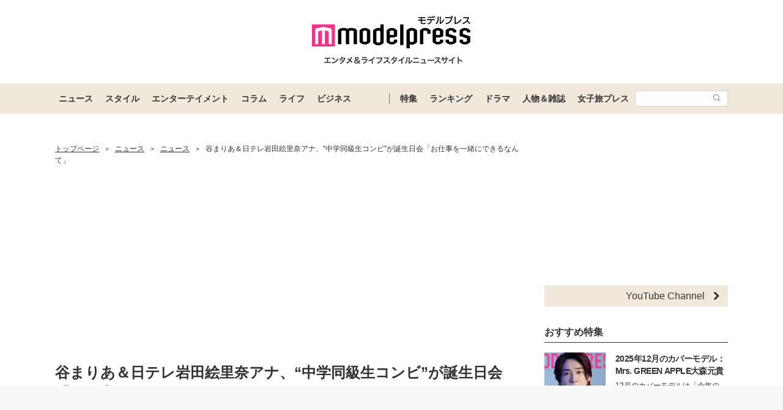

--- FILE ---
content_type: text/html; charset=utf-8
request_url: https://www.google.com/recaptcha/api2/aframe
body_size: 174
content:
<!DOCTYPE HTML><html><head><meta http-equiv="content-type" content="text/html; charset=UTF-8"></head><body><script nonce="CLXyL-OevcZ8nKZ3Dixagg">/** Anti-fraud and anti-abuse applications only. See google.com/recaptcha */ try{var clients={'sodar':'https://pagead2.googlesyndication.com/pagead/sodar?'};window.addEventListener("message",function(a){try{if(a.source===window.parent){var b=JSON.parse(a.data);var c=clients[b['id']];if(c){var d=document.createElement('img');d.src=c+b['params']+'&rc='+(localStorage.getItem("rc::a")?sessionStorage.getItem("rc::b"):"");window.document.body.appendChild(d);sessionStorage.setItem("rc::e",parseInt(sessionStorage.getItem("rc::e")||0)+1);localStorage.setItem("rc::h",'1765800376790');}}}catch(b){}});window.parent.postMessage("_grecaptcha_ready", "*");}catch(b){}</script></body></html>

--- FILE ---
content_type: text/css
request_url: https://mdpr.jp/static/css/pc/article/detail.css?a5b027cd975c3406b74051dea2d2749c
body_size: 9448
content:
@font-face{font-family:HiraginoHelvetica;src:local("Hiragino Kaku Gothic ProN")}@font-face{font-family:HiraginoHelvetica;src:local("Helvetica Neue");unicode-range:U+2026}/*! destyle.css v1.0.15 | MIT License | https://github.com/nicolas-cusan/destyle.css */*{-webkit-box-sizing:border-box;box-sizing:border-box;line-height:1}:after,:before{-webkit-box-sizing:inherit;box-sizing:inherit}html{line-height:1.15;-webkit-tap-highlight-color:transparent;-webkit-text-size-adjust:100%}body{margin:0}main{display:block}address,blockquote,dl,figure,form,iframe,p,pre,table{margin:0}h1,h2,h3,h4,h5,h6{font-size:inherit;font-weight:inherit;line-height:inherit;margin:0}ol,ul{list-style:none;margin:0;padding:0}dt{font-weight:700}dd{margin-left:0}hr{border:0;border-top:1px solid;-webkit-box-sizing:content-box;box-sizing:content-box;clear:both;color:inherit;height:0;margin:0;overflow:visible}pre{font-family:monospace,monospace;font-size:inherit}address{font-style:inherit}a{background-color:transparent;color:inherit}abbr[title]{border-bottom:none;text-decoration:underline;-webkit-text-decoration:underline dotted;text-decoration:underline dotted}b,strong{font-weight:700}code,kbd,samp{font-family:monospace,monospace;font-size:inherit}small{font-size:80%}sub,sup{font-size:75%;line-height:0;position:relative;vertical-align:baseline}sub{bottom:-.25em}sup{top:-.5em}img{border-style:none;vertical-align:bottom}embed,iframe,object{border:0;vertical-align:bottom}button,input,optgroup,select,textarea{-webkit-appearance:none;-moz-appearance:none;appearance:none;background:transparent;border:0;border-radius:0;color:inherit;font:inherit;margin:0;outline:0;padding:0;text-align:inherit;vertical-align:middle}[type=checkbox]{-webkit-appearance:checkbox;-moz-appearance:checkbox;appearance:checkbox}[type=radio]{-webkit-appearance:radio;-moz-appearance:radio;appearance:radio}button,input{overflow:visible}button,select{text-transform:none}[type=button],[type=reset],[type=submit],button{-webkit-appearance:none;-moz-appearance:none;appearance:none;cursor:pointer}[type=button][disabled],[type=reset][disabled],[type=submit][disabled],button[disabled]{cursor:default}[type=button]::-moz-focus-inner,[type=reset]::-moz-focus-inner,[type=submit]::-moz-focus-inner,button::-moz-focus-inner{border-style:none;padding:0}[type=button]:-moz-focusring,[type=reset]:-moz-focusring,[type=submit]:-moz-focusring,button:-moz-focusring{outline:1px dotted ButtonText}select::-ms-expand{display:none}fieldset,option{padding:0}fieldset{border:0;margin:0;min-width:0}legend{color:inherit;display:table;max-width:100%;padding:0;white-space:normal}progress{vertical-align:baseline}textarea{overflow:auto}[type=number]::-webkit-inner-spin-button,[type=number]::-webkit-outer-spin-button{height:auto}[type=search]{outline-offset:-2px}[type=search]::-webkit-search-decoration{-webkit-appearance:none}::-webkit-file-upload-button{-webkit-appearance:button;font:inherit}label[for]{cursor:pointer}details{display:block}summary{display:list-item}[contenteditable]{outline:none}table{border-collapse:collapse;border-spacing:0}caption{text-align:left}td,th{padding:0;vertical-align:top}th{font-weight:700;text-align:left}[hidden],template{display:none}html{color:#333;font-family:HiraginoHelvetica,Hiragino Kaku Gothic ProN,Hiragino Sans,Helvetica Neue,arial,meiryo,sans-serif;font-size:62.5%;font-weight:300;-webkit-overflow-scrolling:touch;scroll-behavior:smooth}body{font-size:1.4rem;height:100%;line-height:1.714285714;margin:0 auto}body,html{width:100%}*,:after,:before{-webkit-box-sizing:border-box;box-sizing:border-box}a{text-decoration:none}a,a:not([disabled]),button{cursor:pointer}ul{list-style:none;padding:0}li{line-height:inherit}img{height:auto;max-width:100%;opacity:1;-webkit-transition:opacity .5s ease 0s;transition:opacity .5s ease 0s}img[width="0"][height="0"]{display:none;visibility:hidden}body{background-color:#fff;font-family:HiraginoHelvetica,Hiragino Kaku Gothic ProN,Hiragino Sans,Helvetica Neue,arial,meiryo,sans-serif;font-size:10px;min-height:100vh;min-width:1132px}body,html{scroll-padding-top:20px}body.l-contents__contentsFit,html.l-contents__contentsFit{display:-webkit-box;display:-webkit-flex;display:-ms-flexbox;display:flex;-webkit-box-orient:vertical;-webkit-box-direction:normal;-webkit-flex-direction:column;-ms-flex-direction:column;flex-direction:column}a:focus,a:hover{color:#6e5730}a:focus img,a:hover img{opacity:.7}a:focus{outline:none}a:focus-visible{outline:1px solid #6e5730}.l-header{width:100%}.l-header__container{margin:0 auto;padding:26px 0 30px;width:1100px}.l-header__logo{display:block;margin:0 auto;width:260px}.l-globalNav{background:#f0e9db;width:100%}.l-globalNav__container{-webkit-box-pack:justify;-webkit-justify-content:space-between;-ms-flex-pack:justify;justify-content:space-between;background:#f0e9db;margin:0 auto;padding:0 16px;width:1132px}.l-globalNav__container,.l-globalNav__items{-webkit-box-align:center;-webkit-align-items:center;-ms-flex-align:center;align-items:center;display:-webkit-box;display:-webkit-flex;display:-ms-flexbox;display:flex;-webkit-flex-wrap:wrap;-ms-flex-wrap:wrap;flex-wrap:wrap}.l-globalNav__items{-webkit-box-pack:center;-webkit-justify-content:center;-ms-flex-pack:center;justify-content:center;margin-left:-12px}.l-globalNav__Items--sub{margin-left:0;position:relative}.l-globalNav__Items--sub:before{background-color:#707070;bottom:0;content:"";height:16px;left:0;margin:auto;position:absolute;top:0;width:1px;z-index:1}.l-globalNav__item{position:relative}.l-globalNav__item:first-of-type{margin-left:8px}.l-globalNav__link{display:block;font-size:1.4rem;font-weight:700;height:50px;line-height:1;padding:18px 10px}@media only screen and (max-width:1132px)and (orientation:portrait)and (hover:none){.l-globalNav__link{padding:18px 10px}}.is-open .l-globalNav__link{background-color:#dfd4be}.l-globalNav__menu{background-color:hsla(40,34%,81%,.85);display:none;left:50%;margin:auto;min-width:162px;padding:13px 0;position:absolute;top:50px;-webkit-transform:translateX(-50%);transform:translateX(-50%)}@media screen and (max-width:1230px){.l-globalNav__item:first-child .l-globalNav__menu{left:0;-webkit-transform:translateX(0);transform:translateX(0)}.l-globalNav__item:first-child .l-globalNav__menu:before{left:39px;margin-left:-9px;position:absolute;top:-8px;z-index:1}}.l-globalNav__menu:before{border-bottom:8px solid #f0e9db;border-left:9px solid transparent;border-right:9px solid transparent;content:"";left:50%;margin-left:-9px;position:absolute;top:-8px;z-index:1}.is-open .l-globalNav__menu{display:block;z-index:30}.l-globalNav__listItem{color:#333;font-size:1.2rem;font-weight:700;margin-bottom:5px}.l-globalNav__listItem:last-child{margin-bottom:0}.l-globalNav__listLink{display:block;line-height:1.666666667;padding:0 16px}.l-globalNav__listLink:focus,.l-globalNav__listLink:hover{background-color:#f0e9db}.l-globalNav__search{position:relative}.l-globalNav__searchInput{background-color:#fff;border:1px solid #d6d6d6;font-size:1.4rem;height:26px;line-height:1.714285714;padding-left:4px;padding-right:30px;width:152px}.l-globalNav__searchButton{padding:6px 12px 6px 6px;position:absolute;right:0;top:0}.l-globalNav__searchIcon{fill:#767676;height:12px;width:12px}.l-contents{-webkit-box-align:start;-webkit-align-items:flex-start;-ms-flex-align:start;align-items:flex-start;display:-webkit-box;display:-webkit-flex;display:-ms-flexbox;display:flex;-webkit-flex-wrap:wrap;-ms-flex-wrap:wrap;flex-wrap:wrap;-webkit-box-pack:left;-webkit-justify-content:left;-ms-flex-pack:left;justify-content:left;margin:24px auto 50px;width:1100px}.l-contents.l-contents--collabo,.l-contents.l-contents--top{margin:0 auto 8px;width:100%}.l-contents.l-contents--collabo,.l-contents.l-contents--missjk,.l-contents.l-contents--top{-webkit-box-pack:center;-webkit-justify-content:center;-ms-flex-pack:center;justify-content:center}body.l-contents__contentsFit .l-contents{-webkit-box-flex:1;-webkit-flex:1;-ms-flex:1;flex:1}.l-contents__main{width:760px}.l-contents--collabo .l-contents__main,.l-contents--error .l-contents__main,.l-contents--missjk .l-contents__main,.l-contents--top .l-contents__main,body.l-contents__contentsFit .l-contents__main{width:100%}.l-contents--missjk .l-contents__main{width:800px}.l-footer{background:#f8f8f8;width:100%}.l-footer.is-fixed{bottom:0;position:fixed}.l-footer--withAdBottomOverlay{padding-bottom:90px}.l-footer__container{-webkit-box-align:start;-webkit-align-items:flex-start;-ms-flex-align:start;align-items:flex-start;display:-webkit-box;display:-webkit-flex;display:-ms-flexbox;display:flex;-webkit-flex-wrap:wrap;-ms-flex-wrap:wrap;flex-wrap:wrap;-webkit-box-pack:center;-webkit-justify-content:center;-ms-flex-pack:center;justify-content:center;margin:0 auto;padding:24px 0;width:1100px}.l-footer__contentsLeft{-webkit-box-flex:1;-webkit-flex:1;-ms-flex:1;flex:1}.l-footer__nav{margin-top:-10px;width:520px}.l-footer__navItem{display:inline-block;margin-right:1em}.l-footer__navLink{font-size:1.2rem;line-height:2.666666667;text-decoration:underline}.l-footer__navLink:focus,.l-footer__navLink:hover{color:#6e5730}.l-footer__notice{font-size:1.2rem;line-height:2.666666667}.l-footer__contentsRight{display:-webkit-box;display:-webkit-flex;display:-ms-flexbox;display:flex;-webkit-box-orient:vertical;-webkit-box-direction:normal;-webkit-flex-direction:column;-ms-flex-direction:column;flex-direction:column;-webkit-box-pack:center;-webkit-justify-content:center;-ms-flex-pack:center;justify-content:center;width:334px}.l-footer__service{text-align:right}.l-footer__serviceItem{margin-bottom:16px}.l-footer__copyright{background-color:#e5e5e5;padding:7px 0;text-align:right}.l-footer__copyright small{font-size:1.2rem}.l-footer__copyrightInner{margin:0 auto;width:1100px}.l-side{padding-left:40px;width:340px}.l-side__ad,.l-side__section{margin-top:32px}.l-side__ad--rectangle-top{margin:0 0 32px}.l-side__readMore{margin-top:16px}.l-side__notice,.l-side__readMore .c-linkReadMore__text{font-size:1.2rem}.l-side__notice{line-height:1.33}.l-side__sectionTitle{-webkit-box-align:center;-webkit-align-items:center;-ms-flex-align:center;align-items:center;display:-webkit-box;display:-webkit-flex;display:-ms-flexbox;display:flex;-webkit-flex-wrap:wrap;-ms-flex-wrap:wrap;flex-wrap:wrap;-webkit-box-pack:justify;-webkit-justify-content:space-between;-ms-flex-pack:justify;justify-content:space-between}.l-side__sectionTitlePr{color:#666;font-size:1rem;font-weight:300}.l-side__youtubeChannelEmbed{overflow:hidden;position:relative;width:100%}.l-side__youtubeChannelEmbed:before{content:"";display:block;padding-top:66.6666666667%;width:100%}.l-side__youtubeChannelEmbed iframe{height:100%;left:0;position:absolute;top:0;width:100%}.l-side__youtubeChannelTitle{-webkit-box-align:center;-webkit-align-items:center;-ms-flex-align:center;align-items:center;display:-webkit-box;display:-webkit-flex;display:-ms-flexbox;display:flex;-webkit-flex-wrap:nowarap;-ms-flex-wrap:nowarap;flex-wrap:nowarap;-webkit-box-pack:end;-webkit-justify-content:flex-end;-ms-flex-pack:end;justify-content:flex-end;background-color:#f0e9db;padding:0 14px;text-align:right;width:100%}.l-side__youtubeChannelText{font-size:1.6rem;line-height:35px;margin-right:14px;vertical-align:middle}.l-side__youtubeChannelIcon{fill:transparent;height:13px;stroke:#333;stroke-width:2px;vertical-align:middle;width:10px}.l-side__hotwordList{margin-bottom:-8px}.l-side__ad{margin:32px 0 0}.l-side__tverRanking{margin-top:32px}.c-svgIcon{height:100%;width:100%}.c-zoomIcon{height:40px;position:absolute;right:4px;top:4px;width:40px}.c-button{background-color:#fff;border:1px solid #6e5730;color:#6e5730;display:inline-block;font-size:1.2rem;font-weight:700;padding:4px 8px;text-align:center;vertical-align:top}.c-button:focus,.c-button:hover{background-color:#dfd4be;border-color:#dfd4be}.c-button--large{font-size:1.4rem;min-width:110px;padding:7px 9px}.c-button--block{display:block;width:100%}.c-buttonOpenLink{-webkit-box-align:center;-webkit-align-items:center;-ms-flex-align:center;align-items:center;background-color:#fff;border:1px solid #6e5730;color:#6e5730;display:-webkit-inline-box;display:-webkit-inline-flex;display:-ms-inline-flexbox;display:inline-flex;font-size:1.6rem;font-weight:700;height:40px;-webkit-box-pack:center;-webkit-justify-content:center;-ms-flex-pack:center;justify-content:center;min-width:260px;outline:none;padding:0 12px;position:relative;vertical-align:top}.c-buttonOpenLink:hover{background-color:#dfd4be;border-color:#dfd4be}.c-buttonOpenLink--dropShadow{border:none}.c-buttonOpenLink--dropShadow,.c-buttonOpenLink--dropShadowWithBorder{-webkit-box-shadow:0 3px 15px rgba(0,0,0,.62);box-shadow:0 3px 15px rgba(0,0,0,.62)}.c-buttonOpenLink__icon{margin-right:8px}.c-buttonOpenLink__icon--modelpress{height:24px;width:24px}.c-buttonOpenLink__icon--camera{height:14px;width:16px}.c-buttonOpenLink__edge{bottom:3px;fill:#6e5730;height:10px;position:absolute;right:3px;width:10px}.c-buttonToggleArea{-webkit-box-align:center;-webkit-align-items:center;-ms-flex-align:center;align-items:center;display:-webkit-inline-box;display:-webkit-inline-flex;display:-ms-inline-flexbox;display:inline-flex;-webkit-box-orient:vertical;-webkit-box-direction:normal;-webkit-flex-direction:column;-ms-flex-direction:column;flex-direction:column}.c-buttonToggleArea__icon{display:none;height:8px;width:27px}.c-buttonToggleArea__icon.is-active{display:inline}.c-buttonToggleArea__text{font-size:1.4rem;font-weight:700;margin-top:4px}.c-rank{-webkit-box-align:center;-webkit-align-items:center;-ms-flex-align:center;align-items:center;display:-webkit-box;display:-webkit-flex;display:-ms-flexbox;display:flex;-webkit-flex-wrap:nowarap;-ms-flex-wrap:nowarap;flex-wrap:nowarap;-webkit-box-pack:center;-webkit-justify-content:center;-ms-flex-pack:center;justify-content:center;background-color:#dfd4be;color:#333;font-size:1.4rem;font-weight:700;height:24px;width:24px}.c-rank--top{background-color:#f0328a;color:#fff}.c-rank--white{background-color:#fff;color:#333}.c-rankCaption{color:#f0328a;-webkit-box-flex:1;-webkit-flex:1;-ms-flex:1;flex:1;font-size:1.2rem;line-height:2.4rem;margin-left:10px;text-align:left}.c-rankingIcon{position:relative}.c-rankingIcon--up{fill:#f4318a}.c-rankingIcon--down{fill:#666;-webkit-transform:rotate(180deg);transform:rotate(180deg)}.c-rankingIcon__svg{height:100%;left:50%;position:absolute;top:50%;-webkit-transform:translate(-50%,-50%);transform:translate(-50%,-50%);width:100%}.c-selectWrapper{border:1px solid #6e5730;display:inline-block;position:relative}.c-select{font-size:1.4rem;padding:8px 24px 8px 8px;width:170px}.c-select--small{width:90px}.c-select--medium{width:140px}.c-select--large{width:190px}.c-selectPulldownIcon,.c-selectPullupIcon{bottom:0;fill:#6e5730;height:28px;pointer-events:none;position:absolute;right:0;top:0;width:24px}.c-selectLabel{font-size:1.4rem;font-weight:700;margin-right:4px}.c-tag{background-color:#f0e9db;border-radius:15px;display:inline-block;font-size:1.2rem;font-weight:300;line-height:1;min-width:78px;padding:6px 9px;text-align:center}.c-tag:focus,.c-tag:hover{background-color:#dfd4be;color:inherit}.c-tag--compact{min-width:auto;padding:6px 14px}.c-snsIcon{display:block;line-height:0}.c-snsIcon--twitter{--sns-logo-color-1:#40a2f5}.c-snsIcon--x{--sns-logo-color-1:#000}.c-snsIcon--xWhite{--sns-logo-color-1:#fff}.c-snsIcon--facebook{--sns-logo-color-1:#2f77f2}.c-snsIcon--instagram{--sns-logo-color-1:#fff}.c-snsIcon--line{--sns-logo-color-1:#49ba00}.c-snsIcon--youtube{--sns-logo-color-1:red}.c-snsIcon--tiktok{--sns-logo-color-1:#25f4ee;--sns-logo-color-2:#fe2c55;--sns-logo-color-3:$color-black}.c-snsIcon--tiktokSquare{--sns-logo-color-1:#fff;--sns-logo-color-2:#fe2c55;--sns-logo-color-3:#25f4ee}.c-snsIcon--hatena{--sns-logo-color-1:#3163a7}.c-snsIcon--pocket{--sns-logo-color-1:#ef4056}.c-snsIcon--mail{--sns-logo-color-1:#baa888}.c-text{font-size:1.4rem;font-weight:300;line-height:1.71;word-wrap:break-word}.c-text--indent{display:block;text-indent:1em}.c-text--right{text-align:right}.c-textMeta{color:#666;font-size:1.2rem;font-weight:300;line-height:1}.c-textMeta--link{color:#000;text-decoration:underline}.c-link{font-size:1.4rem;font-weight:300;text-decoration:underline}.c-link--external{-webkit-box-align:center;-webkit-align-items:center;-ms-flex-align:center;align-items:center;display:-webkit-box;display:-webkit-flex;display:-ms-flexbox;display:flex;-webkit-flex-wrap:nowarap;-ms-flex-wrap:nowarap;flex-wrap:nowarap;-webkit-box-pack:start;-webkit-justify-content:flex-start;-ms-flex-pack:start;justify-content:flex-start}.c-link--external__icon{fill:none;height:24px;margin-left:6px;stroke:#000;width:8px}.c-linkReadMore{text-align:right}.c-linkReadMore__link{-webkit-box-align:center;-webkit-align-items:center;-ms-flex-align:center;align-items:center;display:-webkit-inline-box;display:-webkit-inline-flex;display:-ms-inline-flexbox;display:inline-flex;-webkit-flex-wrap:nowarap;-ms-flex-wrap:nowarap;flex-wrap:nowarap;-webkit-box-pack:end;-webkit-justify-content:flex-end;-ms-flex-pack:end;justify-content:flex-end;color:#000;font-size:1.6rem;font-weight:700}.c-linkReadMore__link:focus,.c-linkReadMore__link:hover{color:#6e5730}.c-linkReadMore__text{text-decoration:underline}.c-linkReadMore__icon{fill:#dfd4be;height:12px;margin-left:8.58px;position:relative;top:1px;width:12px}.c-link--anchor{cursor:default}.c-image{text-align:center}.c-image--pc{-webkit-box-align:center;-webkit-align-items:center;-ms-flex-align:center;align-items:center;display:-webkit-box;display:-webkit-flex;display:-ms-flexbox;display:flex;-webkit-flex-wrap:nowarap;-ms-flex-wrap:nowarap;flex-wrap:nowarap;-webkit-box-pack:center;-webkit-justify-content:center;-ms-flex-pack:center;justify-content:center}.c-image__image{display:inline-block;max-width:100%;overflow:hidden;position:relative;-webkit-tap-highlight-color:rgba(0,0,0,0);-webkit-touch-callout:none;-webkit-user-select:none;-moz-user-select:none;-ms-user-select:none;user-select:none}.c-image__image:before{content:url([data-uri]);display:block;height:100%;left:0;position:absolute;top:0;width:100%;z-index:1}.c-image__image--pc{width:100%}.c-image__image--amp{display:block}.c-image__caption{color:#666;font-size:1.2rem;line-height:1.3;margin:8px 16px;text-align:left}.c-image__caption--pc{max-width:700px}.c-image__caption--full{margin:8px 0}.c-image__linkIcon{background:rgba(4,4,4,.4);border-radius:50%;fill:none;height:32px;position:absolute;right:8px;stroke:#fff;stroke-width:2px;top:8px;width:32px}.c-imageProtect{height:100%;left:0;position:absolute;top:0;width:100%;z-index:1}.c-articleCounts,.c-articleCounts__countItem{-webkit-box-align:center;-webkit-align-items:center;-ms-flex-align:center;align-items:center;display:-webkit-box;display:-webkit-flex;display:-ms-flexbox;display:flex;-webkit-flex-wrap:nowarap;-ms-flex-wrap:nowarap;flex-wrap:nowarap;-webkit-box-pack:center;-webkit-justify-content:center;-ms-flex-pack:center;justify-content:center;cursor:pointer}.c-articleCounts__countItem:not(:first-of-type){margin-left:8px}.c-articleCounts__icon{height:12px;margin-right:4px;width:12px}.c-articleCounts__icon--like{fill:transparent;height:10px;stroke:#666;stroke-linecap:round;stroke-linejoin:round;stroke-miterlimit:4;stroke-width:2.3704;width:10px}.c-articleCounts__text{color:#666;font-size:1rem;font-weight:300;line-height:1}.p-tverRanking{background-color:#f2f2f2;padding:24px 16px}.p-tverRanking__title{display:-webkit-box;display:-webkit-flex;display:-ms-flexbox;display:flex;font-size:2rem;margin:0 auto 18px;text-align:center;width:-webkit-fit-content;width:-moz-fit-content;width:fit-content}.p-tverRanking__logo{height:24px;margin-right:8px;width:46px}.p-tverRanking__titleText{line-height:24px}.p-tverRanking__updatedAt{color:#21abe6;font-size:1.2rem;margin-bottom:8px;text-align:center}.p-tverRanking__note{font-size:1.2rem;margin-bottom:16px;text-align:center}.p-tverRanking__item{margin-bottom:24px}.p-tverRanking__item:last-child{margin-bottom:0}.p-tverRanking__link{display:-webkit-box;display:-webkit-flex;display:-ms-flexbox;display:flex}.p-tverRanking__thumbnail{margin-right:8px;width:40%}.p-tverRanking__content{width:60%}.p-tverRanking__series{display:-webkit-box;display:-webkit-flex;display:-ms-flexbox;display:flex;margin-bottom:8px}.p-tverRanking__rank{color:#21abe6;font-size:1.6rem;font-weight:700;line-height:2rem;margin-right:4px}.p-tverRanking__seriesTitle{font-size:1.4rem;font-weight:700;line-height:2rem}.p-tverRanking__episodeTitle{-webkit-box-orient:vertical;display:-webkit-box;-webkit-line-clamp:2;overflow:hidden;font-size:1.2rem;line-height:16px;margin-bottom:4px}.p-tverRanking__onairDate{font-size:10px;margin-bottom:8px}.p-tverRanking__seeTver{background-color:#21abe6;border-radius:10px;color:#fff;font-size:1.2rem;height:20px;line-height:20px;position:relative;text-align:center;width:100%}.p-tverRanking__seeTverContent{display:-webkit-box;display:-webkit-flex;display:-ms-flexbox;display:flex;margin:0 auto;padding-top:4px;width:-webkit-fit-content;width:-moz-fit-content;width:fit-content}.p-tverRanking__seeTverIcon{height:14px;position:absolute;right:14px;top:3px;width:14px}.p-tverRanking__latestLinkWrap{display:block;padding:32px 0 24px}.p-tverRanking__latestLink{background-color:#333;border-radius:10px;color:#fff;display:block;font-size:1.4rem;height:32px;line-height:32px;margin:0 auto;min-width:250px;position:relative;text-align:center;width:75%}.p-tverRanking__latestLinkContent{display:-webkit-box;display:-webkit-flex;display:-ms-flexbox;display:flex;margin:0 auto;padding-top:9px;width:-webkit-fit-content;width:-moz-fit-content;width:fit-content}.p-tverRanking__latestLinkIcon{height:14px;position:absolute;right:16px;top:9px;width:14px}.p-tverRanking__poweredBy{display:-webkit-box;display:-webkit-flex;display:-ms-flexbox;display:flex;margin:0 auto;text-align:center;width:-webkit-fit-content;width:-moz-fit-content;width:fit-content}.p-tverRanking__poweredByText{font-size:1.2rem;font-weight:700;line-height:16px;vertical-align:text-bottom}.p-tverRanking__poweredByLogo{height:16px;margin-left:8px;width:30px}.c-heading{margin-bottom:calc(24px - .4rem);position:relative;text-align:left}.c-heading:after{background-color:#333;bottom:24px;content:"";height:1px;margin:0;position:absolute;right:0;width:100%;z-index:0}.c-heading__text{background-color:#fff;display:inline;font-size:3rem;font-weight:700;line-height:1.7;padding-right:18px;position:relative;z-index:1}.c-headingBurette{border-left:.5rem solid #dfd4be;font-size:2rem;font-weight:700;line-height:1.3;margin:24px 0;overflow-wrap:break-word;padding-left:8px}.c-headingUnderline{border-bottom:1px solid #333;color:#333;font-size:1.6rem;font-weight:700;line-height:1.25;margin-bottom:16px;margin-top:16px;padding-bottom:6px}.c-headingWithSubTitle{margin-bottom:32px;text-align:center}.c-headingWithSubTitle__title{font-size:2.8rem;line-height:1}.c-headingWithSubTitle__subTitle{color:#9b9b9b;font-size:1.5rem;letter-spacing:.3rem;line-height:1.333333333;margin-top:2px}.c-breadcrumb{color:#333;margin:0 0 30px}.c-breadcrumb__link{text-decoration:underline}.c-breadcrumb__link--noDecoration{text-decoration:none}.c-breadcrumb__link--text{font-size:1.2rem;line-height:1.666}.c-breadcrumb__separator{margin:0 10px}.c-discStyleList{padding-left:1.4rem}.c-discStyleList__item{list-style-type:none;position:relative}.c-discStyleList__item:before{background:#333;border-radius:100%;content:"";display:inline-block;height:.3rem;left:-1rem;position:absolute;top:1rem;vertical-align:middle;width:.3rem}.c-decimalStyleList{list-style-type:decimal;margin-left:20px}.c-parenthesisDecimalList__item{counter-increment:cnt}.c-parenthesisDecimalList__item:before{content:"（" counter(cnt) "）"}.c-lowerRomanStyleList{list-style-type:lower-roman;margin-left:10px}.c-webImageList{max-height:253px;overflow:hidden;position:relative;-webkit-transition:max-height .5s ease-out;transition:max-height .5s ease-out}.c-webImageList.is-open{-webkit-transition:max-height .5s ease-in;transition:max-height .5s ease-in}.c-webImageList__lowerRow,.c-webImageList__upperRow{display:-webkit-box;display:-webkit-flex;display:-ms-flexbox;display:flex;-webkit-flex-wrap:wrap;-ms-flex-wrap:wrap;flex-wrap:wrap}.c-webImageList__item{margin:1px 1px 1px 0;position:relative;width:125px}.c-webImageList__item a{position:relative;display:block}.c-webImageList__item a:before{content:url([data-uri]);display:block;height:100%;left:0;position:absolute;top:0;width:100%;z-index:1}.c-webImageList__buttonArea{margin-top:4px;text-align:center}.c-adBanner,.c-adDisplay,.c-adDisplay div{text-align:center}.c-adBottomOverlay{background:#f8f8f8;bottom:0;height:90px;left:0;position:fixed;right:0;text-align:center;width:100%;z-index:25}.c-adWide{text-align:center}.c-adList{display:inline}#imobile_ad_native_13346220170330095836{margin-bottom:16px}#imobile_ad_native_13346220170330095836 .list-text__item{display:-webkit-box;display:-webkit-flex;display:-ms-flexbox;display:flex;-webkit-box-pack:justify;-webkit-justify-content:space-between;-ms-flex-pack:justify;justify-content:space-between;margin:0 0 10px;text-indent:0}#imobile_ad_native_13346220170330095836 .list-text__link{color:#333;cursor:pointer;display:block;-webkit-box-flex:1;-webkit-flex:1;-ms-flex:1;flex:1;float:none;font-size:1.6rem;line-height:1.6875;margin-right:8px;text-decoration:underline;width:auto}#imobile_ad_native_13346220170330095836 .list-text__link:before{display:none}#imobile_ad_native_13346220170330095836 .list-text__sup{color:#888;font-size:1.4rem}.c-adDisplayDouble{-webkit-box-align:center;-webkit-align-items:center;-ms-flex-align:center;align-items:center;display:-webkit-box;display:-webkit-flex;display:-ms-flexbox;display:flex;-webkit-box-pack:center;-webkit-justify-content:center;-ms-flex-pack:center;justify-content:center}.c-adDisplayDouble__item{margin:0 12px}.c-adTitleTop{display:-webkit-box;display:-webkit-flex;display:-ms-flexbox;display:flex;-webkit-box-pack:center;-webkit-justify-content:center;-ms-flex-pack:center;justify-content:center;margin:24px 0}.moki-appImage{width:100%}.moki-appImage__list{display:-webkit-box;display:-webkit-flex;display:-ms-flexbox;display:flex;-webkit-flex-wrap:wrap;-ms-flex-wrap:wrap;flex-wrap:wrap;margin:10px 0}.moki-appImage__item{overflow:hidden;padding:1%;position:relative;width:25%}.moki-appImage__link{line-height:0}.moki-appImage__title{font-size:1.5rem;font-weight:700;margin:2rem 0 1rem;padding:0}.moki-instagram__wrapper{-webkit-box-align:center;-webkit-align-items:center;-ms-flex-align:center;align-items:center;display:-webkit-box;display:-webkit-flex;display:-ms-flexbox;display:flex;-webkit-flex-wrap:nowarap;-ms-flex-wrap:nowarap;flex-wrap:nowarap;-webkit-box-pack:center;-webkit-justify-content:center;-ms-flex-pack:center;justify-content:center}.moki-instagram{margin:24px auto;width:-webkit-fit-content;width:-moz-fit-content;width:fit-content}.moki-instagram__img{height:auto;max-width:100%}.moki-instagram__caption{-webkit-box-pack:end;-webkit-justify-content:flex-end;-ms-flex-pack:end;justify-content:flex-end;margin:0;padding:4px 4px 0}.moki-instagram__caption,.moki-instagram__captionWrapper{display:-webkit-box;display:-webkit-flex;display:-ms-flexbox;display:flex}.moki-instagram__captionWrapper{-webkit-box-align:center;-webkit-align-items:center;-ms-flex-align:center;align-items:center}.moki-instagram__icon{height:12px;line-height:0;width:12px}.moki-instagram__author{color:#9a9a9a;font-size:12px;margin:0 4px}.moki-instagram--amp{-webkit-box-flex:1;-webkit-flex:1;-ms-flex:1;flex:1}.moki-img-link{position:relative;display:block;line-height:0}.moki-img-link:before{content:url([data-uri]);display:block;height:100%;left:0;position:absolute;top:0;width:100%;z-index:1}.moki-inline-link{color:#000;display:inline;font-weight:700;text-decoration:underline}.moki-mokuji{margin:32px 0}.moki-mokuji__titleText{background:#f0e9db;display:inline-block;font-size:1.4rem;font-weight:700;padding:5px 16px}.moki-mokuji__list{border:2px solid #f0e9db;padding:16px}.moki-mokuji__item{margin-top:16px}.moki-mokuji__item:first-of-type{margin-top:0}.moki-mokuji__link{color:#333;font-size:1.6rem;font-weight:700;line-height:1.8rem;text-decoration:underline}.moki-italic{font-style:italic}.no-moki h2,strong{font-weight:700}.no-moki h2{font-size:2rem;line-height:2.6rem;margin:25px 0}.no-moki p{line-height:1.714285714;margin-bottom:24px}.no-moki p.reference,.no-moki p.reference a{color:#999;font-size:1.2rem;font-weight:100;text-decoration:none}.no-moki figure{margin-bottom:24px}.no-moki img{display:block;margin:0 auto 8px}.no-moki figcaption{color:#666;font-size:1rem;line-height:1.4;position:relative;text-align:left;z-index:2}.no-moki figcaption a{color:#999;font-size:1.2rem;font-weight:100;text-decoration:none}.no-moki b{font-weight:700}.moki-google-map,.moki-instagram-video,.moki-octo,.moki-spotify,.moki-tiktok,.moki-twitter,.moki-vine,.moki-youtube{display:-webkit-box;display:-webkit-flex;display:-ms-flexbox;display:flex;-webkit-box-pack:center;-webkit-justify-content:center;-ms-flex-pack:center;justify-content:center;margin:24px 0}.moki-twitter blockquote.twitter-tweet{border-left:2px solid #f0e9db;font-size:1.6rem;line-height:1.875;padding-left:8px}.moki-twitter blockquote.twitter-tweet p{font-size:1.6rem;line-height:1.875}.moki-twitter blockquote.twitter-tweet a{text-decoration:underline}.moki-embedError{background-color:#acacac;height:240px;position:relative;width:400px}.moki-embedError__inner{left:50%;position:absolute;top:50%;-webkit-transform:translate(-50%,-50%);transform:translate(-50%,-50%)}.moki-embedError__icon{height:29px;margin:0 auto 16px;width:29px}.moki-embedError__icon--x{height:52px;margin:0 auto 7px;width:52px}.moki-embedError__text{color:#fff;font-size:16px;text-align:center}.moki-button__wrapper{display:-webkit-box;display:-webkit-flex;display:-ms-flexbox;display:flex;-webkit-box-pack:center;-webkit-justify-content:center;-ms-flex-pack:center;justify-content:center;margin:0 0 24px}.moki-button{background-color:#f0e9db;border-radius:10px;min-width:280px;padding:10px 0}.moki-button:hover{background-color:#dfd4be}.moki-button.is-hidden{opacity:0;visibility:hidden}.moki-button__inner{display:-webkit-box;display:-webkit-flex;display:-ms-flexbox;display:flex;-webkit-box-pack:justify;-webkit-justify-content:space-between;-ms-flex-pack:justify;justify-content:space-between}.moki-button__leftPadding{min-width:29px}.moki-button__center{color:#6e5730;font-size:1.4rem;font-weight:700;line-height:1.428571429;text-align:left}.moki-button__rightPadding{min-width:43px;position:relative}.moki-button__rightArrowIcon{bottom:0;height:18px;left:8px;margin:auto 0;position:absolute;top:0;width:18px}.moki-h2{color:#333;font-size:2rem;font-weight:700;line-height:1.3;margin:48px 0 24px}.moki-h2 .c-svgIcon{fill:#333;height:24px;margin-bottom:-4px;width:24px}.moki-img{height:auto;max-width:100%}.moki-line-images{-webkit-box-align:start;-webkit-align-items:flex-start;-ms-flex-align:start;align-items:flex-start;display:-webkit-box;display:-webkit-flex;display:-ms-flexbox;display:flex;-webkit-flex-wrap:wrap;-ms-flex-wrap:wrap;flex-wrap:wrap;-webkit-box-pack:start;-webkit-justify-content:flex-start;-ms-flex-pack:start;justify-content:flex-start}.moki-line-images .moki-image-figure{margin:10px 0;padding:0 4px}.moki-figure-list,.moki-oldAppImage__list{display:-webkit-box;display:-webkit-flex;display:-ms-flexbox;display:flex;-webkit-flex-wrap:wrap;-ms-flex-wrap:wrap;flex-wrap:wrap;margin:24px 0}.moki-figure-list .moki-image-figure,.moki-oldAppImage__list .moki-image-figure{-webkit-box-flex:0;-webkit-flex:0 0 125px;-ms-flex:0 0 125px;flex:0 0 125px;margin:1px 1px 1px 0}.moki-image-figure{-webkit-box-align:center;-webkit-align-items:center;-ms-flex-align:center;align-items:center;display:-webkit-box;display:-webkit-flex;display:-ms-flexbox;display:flex;-webkit-flex-wrap:nowarap;-ms-flex-wrap:nowarap;flex-wrap:nowarap;-webkit-box-pack:center;-webkit-justify-content:center;-ms-flex-pack:center;justify-content:center;margin:24px 0;overflow:hidden;position:relative;text-align:center}.moki-image-link{position:relative;display:inline-block}.moki-image-link:before{content:url([data-uri]);display:block;height:100%;left:0;position:absolute;top:0;width:100%;z-index:1}.moki-image-caption{margin:8px 0;max-width:700px;text-align:left}.moki-imageListWrapper{margin:24px 0}.moki-imageList{margin-bottom:16px}.p-articleHeader__image{margin:0 auto 16px;max-width:700px}.p-articleHeader__title{color:#333;font-size:2.4rem;font-weight:700;line-height:1.416;white-space:break-spaces}.p-articleHeader__info{-webkit-flex-wrap:nowarap;-ms-flex-wrap:nowarap;flex-wrap:nowarap;-webkit-box-pack:justify;-webkit-justify-content:space-between;-ms-flex-pack:justify;justify-content:space-between;margin:24px 0 0}.p-articleHeader__info,.p-articleHeader__section{-webkit-box-align:center;-webkit-align-items:center;-ms-flex-align:center;align-items:center;display:-webkit-box;display:-webkit-flex;display:-ms-flexbox;display:flex}.p-articleHeader__section{-webkit-flex-wrap:wrap;-ms-flex-wrap:wrap;flex-wrap:wrap;-webkit-box-pack:left;-webkit-justify-content:left;-ms-flex-pack:left;justify-content:left}.p-articleHeader__infoViews{margin-left:16px}.p-articleHeader__infoViewsText{margin-left:4px}.p-articleHeader__pr{height:18px;margin-left:24px;width:18px}.p-articleHeader__sponsoredAd{height:18px;margin-left:24px;width:32px}.p-articleHeader__headline{margin-top:32px}.p-articleHeader__headlineText{font-size:1.6rem}.p-articleHeader__headlineButton{margin:32px auto 0;width:200px}.p-snsList{-webkit-box-align:center;-webkit-align-items:center;-ms-flex-align:center;align-items:center;display:-webkit-box;display:-webkit-flex;display:-ms-flexbox;display:flex;-webkit-flex-wrap:wrap;-ms-flex-wrap:wrap;flex-wrap:wrap;-webkit-box-pack:end;-webkit-justify-content:flex-end;-ms-flex-pack:end;justify-content:flex-end;margin:0 -4px}.p-snsList__item{margin:0 4px 4px}.p-snsList__link{background-color:#fff;border-radius:50%;display:block;max-width:38px;text-decoration:none}.p-snsList__link:hover{background-color:hsla(0,0%,100%,.7)}.p-snsList__linkIcon{height:32px;width:32px}.p-rankingModel{margin:16px 0}.p-rankingModel--top{display:-ms-grid;display:grid;gap:29px 44px;-ms-grid-columns:240px 44px 240px 44px 240px 44px 240px;grid-template-columns:repeat(4,240px);-ms-grid-rows:auto 29px auto;grid-template-rows:repeat(2,auto)}.p-rankingModel--top>:first-child{-ms-grid-row:1;-ms-grid-column:1}.p-rankingModel--top>:nth-child(2){-ms-grid-row:1;-ms-grid-column:3}.p-rankingModel--top>:nth-child(3){-ms-grid-row:1;-ms-grid-column:5}.p-rankingModel--top>:nth-child(4){-ms-grid-row:1;-ms-grid-column:7}.p-rankingModel--top>:nth-child(5){-ms-grid-row:3;-ms-grid-column:1}.p-rankingModel--top>:nth-child(6){-ms-grid-row:3;-ms-grid-column:3}.p-rankingModel--top>:nth-child(7){-ms-grid-row:3;-ms-grid-column:5}.p-rankingModel--top>:nth-child(8){-ms-grid-row:3;-ms-grid-column:7}.p-rankingModel__item{margin-bottom:32px;width:100%}.p-rankingModel__item--side{margin-bottom:24px}.p-rankingModel__item--side:last-child,.p-rankingModel__item--top{margin-bottom:0}.p-rankingModel__section{-webkit-box-align:start;-webkit-align-items:flex-start;-ms-flex-align:start;align-items:flex-start;display:-webkit-box;display:-webkit-flex;display:-ms-flexbox;display:flex;-webkit-flex-wrap:nowarap;-ms-flex-wrap:nowarap;flex-wrap:nowarap;-webkit-box-pack:start;-webkit-justify-content:flex-start;-ms-flex-pack:start;justify-content:flex-start}.p-rankingModel__section:not(:first-of-type){margin-top:16px}.p-rankingModel__magazineTagList{margin-top:-8px}.p-rankingModel__magazineTagList .c-tag,.p-rankingModel__section--side:not(:first-of-type),.p-rankingModel__section--top:not(:first-of-type){margin-top:8px}.p-rankingModel__underline{border-bottom:2px solid #d6d6d6;display:-webkit-box;display:-webkit-flex;display:-ms-flexbox;display:flex;-webkit-box-flex:1;-webkit-flex:1;-ms-flex:1;flex:1;height:24px;-webkit-box-pack:justify;-webkit-justify-content:space-between;-ms-flex-pack:justify;justify-content:space-between}.p-rankingModel__genre{-webkit-box-flex:1;-webkit-flex:1;-ms-flex:1;flex:1;font-size:1.2rem;line-height:2.4rem;text-align:right}.p-rankingModel__diff{display:inline-block;height:14px;margin:5px 12px 0 5px;width:14px}.p-rankingModel__nameArea{-webkit-box-pack:justify;-webkit-justify-content:space-between;-ms-flex-pack:justify;justify-content:space-between;-webkit-flex:1;-ms-flex:1;flex:1}.p-rankingModel__nameArea,.p-rankingModel__nameWrapper{-webkit-box-align:start;-webkit-align-items:flex-start;-ms-flex-align:start;align-items:flex-start;display:-webkit-box;display:-webkit-flex;display:-ms-flexbox;display:flex;-webkit-flex-wrap:nowarap;-ms-flex-wrap:nowarap;flex-wrap:nowarap;-webkit-box-flex:1;overflow:hidden}.p-rankingModel__nameWrapper{-webkit-box-pack:start;-webkit-justify-content:flex-start;-ms-flex-pack:start;justify-content:flex-start;-webkit-flex:1;-ms-flex:1;flex:1}.p-rankingModel__name{-webkit-box-orient:vertical;-webkit-box-flex:1;-webkit-flex:1;-ms-flex:1;flex:1;font-size:1.8rem;font-weight:700;line-height:1.333;overflow:hidden;overflow-wrap:break-word;text-decoration:underline}.p-rankingModel__name--side,.p-rankingModel__name--top{font-size:1.6rem}.p-rankingModel__point{color:#6e5730;font-size:1.4rem;font-weight:700;line-height:1.285714286;margin-left:12px}.p-rankingModel__links{-ms-flex-align:center;-webkit-flex-wrap:nowarap;-ms-flex-wrap:nowarap;flex-wrap:nowarap;-webkit-box-pack:end;-webkit-justify-content:flex-end;-ms-flex-pack:end;justify-content:flex-end;-webkit-box-flex:1;-webkit-flex:1;-ms-flex:1;flex:1}.p-rankingModel__linkButton,.p-rankingModel__links{-webkit-box-align:center;-webkit-align-items:center;align-items:center;display:-webkit-box;display:-webkit-flex;display:-ms-flexbox;display:flex}.p-rankingModel__linkButton{-ms-flex-align:center;-webkit-flex-wrap:nowarap;-ms-flex-wrap:nowarap;flex-wrap:nowarap;-webkit-box-pack:center;-webkit-justify-content:center;-ms-flex-pack:center;justify-content:center;height:24px;margin-left:8px;width:76px}.p-imageSquareList{display:-ms-grid;display:grid;-ms-grid-columns:(100px)[3];grid-template-columns:repeat(3,100px);-ms-grid-rows:(100px)[3];grid-template-rows:repeat(3,100px)}.p-imageSquareList>:first-child{-ms-grid-row:1;-ms-grid-column:1}.p-imageSquareList>:nth-child(2){-ms-grid-row:1;-ms-grid-column:2}.p-imageSquareList>:nth-child(3){-ms-grid-row:1;-ms-grid-column:3}.p-imageSquareList>:nth-child(4){-ms-grid-row:2;-ms-grid-column:1}.p-imageSquareList>:nth-child(5){-ms-grid-row:2;-ms-grid-column:2}.p-imageSquareList>:nth-child(6){-ms-grid-row:2;-ms-grid-column:3}.p-imageSquareList>:nth-child(7){-ms-grid-row:3;-ms-grid-column:1}.p-imageSquareList>:nth-child(8){-ms-grid-row:3;-ms-grid-column:2}.p-imageSquareList>:nth-child(9){-ms-grid-row:3;-ms-grid-column:3}.p-imageSquareList--top{gap:5px;-ms-grid-columns:216px 5px 216px 5px 216px 5px 216px 5px 216px;grid-template-columns:repeat(5,216px);-ms-grid-rows:216px 5px 216px;grid-template-rows:repeat(2,216px);margin-bottom:16px}.p-imageSquareList--top>:first-child{-ms-grid-row:1;-ms-grid-column:1}.p-imageSquareList--top>:nth-child(2){-ms-grid-row:1;-ms-grid-column:3}.p-imageSquareList--top>:nth-child(3){-ms-grid-row:1;-ms-grid-column:5}.p-imageSquareList--top>:nth-child(4){-ms-grid-row:1;-ms-grid-column:7}.p-imageSquareList--top>:nth-child(5){-ms-grid-row:1;-ms-grid-column:9}.p-imageSquareList--top>:nth-child(6){-ms-grid-row:3;-ms-grid-column:1}.p-imageSquareList--top>:nth-child(7){-ms-grid-row:3;-ms-grid-column:3}.p-imageSquareList--top>:nth-child(8){-ms-grid-row:3;-ms-grid-column:5}.p-imageSquareList--top>:nth-child(9){-ms-grid-row:3;-ms-grid-column:7}.p-imageSquareList--top>:nth-child(10){-ms-grid-row:3;-ms-grid-column:9}.p-imageSquareList__item{position:relative}.p-imageSquareList__link{position:relative;display:block}.p-imageSquareList__link:before{content:url([data-uri]);display:block;height:100%;left:0;position:absolute;top:0;width:100%;z-index:1}.p-imageSquareList__image{width:100%}.p-imageSquareList__rank{background:#fff;height:16px;left:0;position:absolute;text-align:center;top:0;width:16px;z-index:1}.p-imageSquareList__rank--top{height:20px;width:20px}.p-imageSquareList__rankNum{font-size:1rem;font-weight:700;line-height:16px}.p-imageSquareList__rankNum--top{font-size:1.2rem;line-height:20px}.p-magazineRankingList{-webkit-box-align:top;-webkit-align-items:top;-ms-flex-align:top;align-items:top;display:-webkit-box;display:-webkit-flex;display:-ms-flexbox;display:flex;-webkit-flex-wrap:wrap;-ms-flex-wrap:wrap;flex-wrap:wrap;-webkit-box-pack:center;-webkit-justify-content:center;-ms-flex-pack:center;justify-content:center;margin:-2px 0}.p-magazineRankingList__item{padding:0 2px 18px}.p-magazineRankingList__link{display:-webkit-box;display:-webkit-flex;display:-ms-flexbox;display:flex;-webkit-box-orient:vertical;-webkit-box-direction:normal;-webkit-flex-direction:column;-ms-flex-direction:column;flex-direction:column;-webkit-box-pack:justify;-webkit-justify-content:space-between;-ms-flex-pack:justify;justify-content:space-between;height:100%;position:relative}.p-magazineRankingList__rank{background:#fff;height:16px;left:0;position:absolute;text-align:center;top:0;width:16px;z-index:1}.p-magazineRankingList__thumbnail{min-height:0}.p-magazineRankingList__image{overflow-wrap:break-word;width:100%}.p-magazineRankingList__rankNum{font-size:1rem;font-weight:700;line-height:16px}.p-magazineRankingList__point{font-size:1.2rem;margin-top:8px}.p-sideCollaboList__item{margin-top:16px}.p-sideCollaboList__item:first-child{margin-top:0}.p-sideCollaboList__link{-webkit-box-align:top;-webkit-align-items:top;-ms-flex-align:top;align-items:top;display:-webkit-box;display:-webkit-flex;display:-ms-flexbox;display:flex;-webkit-flex-wrap:wrap;-ms-flex-wrap:wrap;flex-wrap:wrap;-webkit-box-pack:start;-webkit-justify-content:flex-start;-ms-flex-pack:start;justify-content:flex-start}.p-sideCollaboList__thumbnail{width:100px}.p-sideCollaboList__body{-webkit-box-flex:1;-webkit-flex:1;-ms-flex:1;flex:1;max-width:200px;overflow-wrap:break-word;padding-left:16px}.p-sideCollaboList__title{-webkit-line-clamp:2;font-size:1.4rem;font-weight:700;letter-spacing:-.56px;line-height:1.428571429}.p-sideCollaboList__text,.p-sideCollaboList__title{-webkit-box-orient:vertical;display:-webkit-box;overflow:hidden}.p-sideCollaboList__text{-webkit-line-clamp:3;font-size:1.2rem;line-height:1.5;margin-top:5px}.p-textLinkList__item{margin-top:16px}.p-textLinkList__item:first-child{margin-top:0}.p-textLinkList__link{overflow:hidden;text-overflow:ellipsis;white-space:nowrap;display:block;line-height:1.1;text-decoration:underline}.p-trendList__body{-webkit-box-flex:1;-webkit-flex:1;-ms-flex:1;flex:1;max-width:200px;overflow-wrap:break-word;padding-left:16px}.p-trendList__description{-webkit-box-orient:vertical;display:-webkit-box;-webkit-line-clamp:3;overflow:hidden;font-size:1.2rem;line-height:1.5;margin-top:5px}.p-trendList__thumbnail{width:100px}.p-trendList__item{margin-top:16px}.p-trendList__item:first-child{margin-top:0}.p-trendList__link{-webkit-box-align:top;-webkit-align-items:top;-ms-flex-align:top;align-items:top;display:-webkit-box;display:-webkit-flex;display:-ms-flexbox;display:flex;-webkit-flex-wrap:wrap;-ms-flex-wrap:wrap;flex-wrap:wrap;-webkit-box-pack:start;-webkit-justify-content:flex-start;-ms-flex-pack:start;justify-content:flex-start}.p-trendList__title{-webkit-box-orient:vertical;display:-webkit-box;-webkit-line-clamp:2;overflow:hidden;font-size:1.4rem;font-weight:700;letter-spacing:-.56px;line-height:1.428571429}.p-sideRankingNews__item{margin-top:14px}.p-sideRankingNews__link{-webkit-box-align:stretch;-webkit-align-items:stretch;-ms-flex-align:stretch;align-items:stretch;display:-webkit-box;display:-webkit-flex;display:-ms-flexbox;display:flex;-webkit-flex-wrap:nowarap;-ms-flex-wrap:nowarap;flex-wrap:nowarap;-webkit-box-pack:start;-webkit-justify-content:flex-start;-ms-flex-pack:start;justify-content:flex-start}.p-sideRankingNews__thumbnailImageWrapper{position:relative;width:70px}.p-sideRankingNews__thumbnailImageWrapper:before{content:url([data-uri]);display:block;height:100%;left:0;position:absolute;top:0;width:100%;z-index:1}.p-sideRankingNews__body{display:-webkit-box;display:-webkit-flex;display:-ms-flexbox;display:flex;-webkit-box-orient:vertical;-webkit-box-direction:normal;-webkit-flex-direction:column;-ms-flex-direction:column;flex-direction:column;-webkit-box-pack:justify;-webkit-justify-content:space-between;-ms-flex-pack:justify;justify-content:space-between;-webkit-box-flex:1;-webkit-flex:1;-ms-flex:1;flex:1;padding-left:8px}.p-sideRankingNews__titleWrapper{font-weight:700;max-width:222px;overflow-wrap:break-word;position:relative}.p-sideRankingNews__title{-webkit-box-orient:vertical;display:-webkit-box;-webkit-line-clamp:2;overflow:hidden;font-size:1.2rem;line-height:1.5;text-indent:2.3em}.p-sideRankingNews__rank{color:#f0328a;font-size:1.6rem;left:0;line-height:1;position:absolute;top:2px}.p-sideRankingNews__categoryName{color:#999;font-size:1rem;font-weight:700}.p-tagList{-webkit-box-align:center;-webkit-align-items:center;-ms-flex-align:center;align-items:center;display:-webkit-box;display:-webkit-flex;display:-ms-flexbox;display:flex;-webkit-flex-wrap:wrap;-ms-flex-wrap:wrap;flex-wrap:wrap;-webkit-box-pack:start;-webkit-justify-content:flex-start;-ms-flex-pack:start;justify-content:flex-start}.p-tagList__item{margin:0 8px 8px 0}.p-articleList{margin-top:48px}.p-articleList ol{display:-ms-grid;display:grid;gap:24px 8px;grid-template-columns:repeat(auto-fit,248px)}.p-articleList__heading{font-size:2rem;margin:24px 0}.p-articleListItemTiny img{height:200px;margin:0 0 16px;-o-object-fit:scale-down;object-fit:scale-down;width:248px}.p-articleListItemTiny__title{-webkit-box-orient:vertical;display:-webkit-box;-webkit-line-clamp:2;overflow:hidden;font-size:1.4rem;font-weight:600;line-height:1.4317}.p-articleListItemTiny__published{margin:5px 0}.p-articleListItemTiny__publishedAt{color:#888;font-size:1rem}.p-articleListItemTiny__vender{color:#888;-webkit-box-flex:0;-webkit-flex:0 0 20em;-ms-flex:0 0 20em;flex:0 0 20em;font-size:1rem;margin-bottom:17px;word-break:break-word}.p-articleShareList{-webkit-box-align:center;-webkit-align-items:center;-ms-flex-align:center;align-items:center;display:-webkit-box;display:-webkit-flex;display:-ms-flexbox;display:flex;-webkit-flex-wrap:wrap;-ms-flex-wrap:wrap;flex-wrap:wrap;-webkit-box-pack:center;-webkit-justify-content:center;-ms-flex-pack:center;justify-content:center;margin-top:24px}.p-articleShareList__item{margin:0 4px 4px}.p-articleShareList__link{background-color:#fff;border-radius:50%;display:block;text-decoration:none}.p-articleShareList__link:hover{background-color:#f0e9db}.p-articleShareList__linkIcon{height:40px;width:40px}.p-readAppImages{margin:0 auto;position:relative;width:728px}.p-readAppImages__list{display:-ms-grid;display:grid;-ms-grid-columns:(1fr)[9];grid-template-columns:repeat(9,1fr);-ms-grid-rows:1fr 1fr;grid-template-rows:1fr 1fr;overflow:hidden;position:relative}.p-readAppImages__list>:first-child{-ms-grid-row:1;-ms-grid-column:1}.p-readAppImages__list>:nth-child(2){-ms-grid-row:1;-ms-grid-column:2}.p-readAppImages__list>:nth-child(3){-ms-grid-row:1;-ms-grid-column:3}.p-readAppImages__list>:nth-child(4){-ms-grid-row:1;-ms-grid-column:4}.p-readAppImages__list>:nth-child(5){-ms-grid-row:1;-ms-grid-column:5}.p-readAppImages__list>:nth-child(6){-ms-grid-row:1;-ms-grid-column:6}.p-readAppImages__list>:nth-child(7){-ms-grid-row:1;-ms-grid-column:7}.p-readAppImages__list>:nth-child(8){-ms-grid-row:1;-ms-grid-column:8}.p-readAppImages__list>:nth-child(9){-ms-grid-row:1;-ms-grid-column:9}.p-readAppImages__list>:nth-child(10){-ms-grid-row:2;-ms-grid-column:1}.p-readAppImages__list>:nth-child(11){-ms-grid-row:2;-ms-grid-column:2}.p-readAppImages__list>:nth-child(12){-ms-grid-row:2;-ms-grid-column:3}.p-readAppImages__list>:nth-child(13){-ms-grid-row:2;-ms-grid-column:4}.p-readAppImages__list>:nth-child(14){-ms-grid-row:2;-ms-grid-column:5}.p-readAppImages__list>:nth-child(15){-ms-grid-row:2;-ms-grid-column:6}.p-readAppImages__list>:nth-child(16){-ms-grid-row:2;-ms-grid-column:7}.p-readAppImages__list>:nth-child(17){-ms-grid-row:2;-ms-grid-column:8}.p-readAppImages__list>:nth-child(18){-ms-grid-row:2;-ms-grid-column:9}.p-readAppImages__list:after{background-color:rgba(141,128,105,.64);content:"";height:100%;left:0;position:absolute;top:0;width:100%}.p-readAppImages__thumbnail{-webkit-filter:blur(8px);filter:blur(8px)}.p-readAppImages__inner{-webkit-box-align:center;-webkit-align-items:center;-ms-flex-align:center;align-items:center;bottom:0;display:-webkit-box;display:-webkit-flex;display:-ms-flexbox;display:flex;-webkit-box-orient:vertical;-webkit-box-direction:normal;-webkit-flex-direction:column;-ms-flex-direction:column;flex-direction:column;-webkit-box-pack:center;-webkit-justify-content:center;-ms-flex-pack:center;justify-content:center;left:0;position:absolute;right:0;top:0}.p-readAppImages__text{background-color:#f0e9db;font-size:1.6rem;font-weight:700;padding:10px 32px}.p-readAppImages__button{margin-top:16px}.p-modal{display:none}.p-modal.is-open{display:block}.p-modal__overlay{-webkit-box-align:center;-webkit-align-items:center;-ms-flex-align:center;align-items:center;display:-webkit-box;display:-webkit-flex;display:-ms-flexbox;display:flex;-webkit-flex-wrap:nowarap;-ms-flex-wrap:nowarap;flex-wrap:nowarap;-webkit-box-pack:center;-webkit-justify-content:center;-ms-flex-pack:center;justify-content:center;background-color:rgba(51,51,51,.71);bottom:0;left:0;position:fixed;right:0;top:0;z-index:100}.p-modal__dialog{background-color:#fff;border-radius:10px;-webkit-box-sizing:border-box;box-sizing:border-box;max-height:100vh;position:relative}.p-modal__closeButton{-webkit-box-align:center;-webkit-align-items:center;-ms-flex-align:center;align-items:center;display:-webkit-box;display:-webkit-flex;display:-ms-flexbox;display:flex;-webkit-flex-wrap:nowarap;-ms-flex-wrap:nowarap;flex-wrap:nowarap;-webkit-box-pack:center;-webkit-justify-content:center;-ms-flex-pack:center;justify-content:center;background-color:#fff;border-radius:50%;-webkit-box-shadow:0 3px 6px rgba(0,0,0,.29);box-shadow:0 3px 6px rgba(0,0,0,.29);cursor:pointer;font-size:1.4rem;font-weight:700;height:46px;position:absolute;right:-17px;top:-16px;width:46px}.p-modal__closeButtonIcon{height:14px;pointer-events:none;stroke:#000;stroke-width:1px;text-align:center;width:14px}.p-modal__image{border-radius:10px;margin:24px}.p-dramaListItem__section{margin-bottom:48px}.p-dramaListItem__heading{font-size:2rem;margin:24px 0}.p-dramaListItem{margin-bottom:24px}.p-dramaListItem__link{background:#f8f8f8;display:-webkit-box;display:-webkit-flex;display:-ms-flexbox;display:flex;padding:16px}.p-dramaListItem__thumbnail{position:relative;text-align:center;width:180px}.p-dramaListItem__thumbnail:before{content:url([data-uri]);display:block;height:100%;left:0;position:absolute;top:0;width:100%;z-index:1}.p-dramaListItem__body{display:-webkit-box;display:-webkit-flex;display:-ms-flexbox;display:flex;-webkit-box-flex:1;-webkit-flex:1;-ms-flex:1;flex:1;-webkit-box-orient:vertical;-webkit-box-direction:normal;-webkit-flex-direction:column;-ms-flex-direction:column;flex-direction:column;-webkit-box-pack:justify;-webkit-justify-content:space-between;-ms-flex-pack:justify;justify-content:space-between;padding-left:16px}.p-dramaListItem__title{font-size:1.6rem;font-weight:700;line-height:1.625}.p-dramaListItem__metaText{font-size:1.4rem;line-height:1.428571429}.p-dramaListItem__linkTextWrapper{-webkit-box-align:center;-webkit-align-items:center;-ms-flex-align:center;align-items:center;display:-webkit-box;display:-webkit-flex;display:-ms-flexbox;display:flex;-webkit-box-pack:end;-webkit-justify-content:flex-end;-ms-flex-pack:end;justify-content:flex-end;margin-top:16px}.p-dramaListItem__linkText{font-size:1.4rem;font-weight:700;line-height:1.428571429;text-decoration:underline}.p-dramaListItem__linkIcon{height:14px;margin-left:8px;width:14px}.p-tverRankingPc{background-color:#f2f2f2;padding:40px 0;width:100%}.p-tverRankingPc__inner{margin:0 auto;position:relative;width:1100px}.p-tverRankingPc__title{display:-webkit-box;display:-webkit-flex;display:-ms-flexbox;display:flex;font-size:28px;margin:0 auto;text-align:center;width:-webkit-fit-content;width:-moz-fit-content;width:fit-content}.p-tverRankingPc__logo{height:32px;margin-right:8px;width:60px}.p-tverRankingPc__updatedAt{color:#21abe6;font-size:16px;position:absolute;right:0;top:16px}.p-tverRankingPc__note{font-size:1.4rem;margin-bottom:16px;text-align:right}.p-tverRankingPc__list{display:-webkit-box;display:-webkit-flex;display:-ms-flexbox;display:flex;-webkit-flex-wrap:wrap;-ms-flex-wrap:wrap;flex-wrap:wrap;margin-top:32px;row-gap:36px}.p-tverRankingPc__item{width:30%}.p-tverRankingPc__item--mr{margin-right:5%}.p-tverRankingPc__link{display:-webkit-box;display:-webkit-flex;display:-ms-flexbox;display:flex}.p-tverRankingPc__rank{color:#21abe6;font-size:34px;font-weight:700;line-height:60px;margin-right:4px;width:10%}.p-tverRankingPc__thumbnail{margin-right:8px;width:37%}.p-tverRankingPc__content{width:53%}.p-tverRankingPc__series{display:-webkit-box;display:-webkit-flex;display:-ms-flexbox;display:flex;margin-bottom:8px}.p-tverRankingPc__seriesTitle{font-size:1.6rem;font-weight:700;line-height:24px}.p-tverRankingPc__episodeTitle{-webkit-box-orient:vertical;display:-webkit-box;-webkit-line-clamp:2;overflow:hidden;font-size:1.4rem;line-height:20px;margin-bottom:4px}.p-tverRankingPc__onairDate{font-size:1.2rem;line-height:20px;margin-bottom:8px}.p-tverRankingPc__seeTver{background-color:#21abe6;border-radius:10px;color:#fff;font-size:1.2rem;height:24px;line-height:24px;position:relative;text-align:center;width:100%}.p-tverRankingPc__seeTverContent{display:-webkit-box;display:-webkit-flex;display:-ms-flexbox;display:flex;margin:0 auto;padding-top:6px;width:-webkit-fit-content;width:-moz-fit-content;width:fit-content}.p-tverRankingPc__seeTverIcon{height:14px;position:absolute;right:14px;top:5px;width:14px}.p-tverRanking__latestLinkWrap:focus,.p-tverRanking__latestLinkWrap:hover{color:#fff}.p-tverRankingPc__latestLink{background-color:#333;border-radius:10px;color:#fff;display:block;font-size:1.4rem;height:24px;line-height:24px;margin-left:20%;position:relative;text-align:center;width:80%}.p-tverRankingPc__latestLinkContent{display:-webkit-box;display:-webkit-flex;display:-ms-flexbox;display:flex;margin:0 auto;padding-top:5px;width:-webkit-fit-content;width:-moz-fit-content;width:fit-content}.p-tverRankingPc__latestLinkIcon{height:14px;position:absolute;right:16px;top:5px;width:14px}.p-tverRankingPc__poweredBy{display:-webkit-box;display:-webkit-flex;display:-ms-flexbox;display:flex;-webkit-box-pack:end;-webkit-justify-content:flex-end;-ms-flex-pack:end;justify-content:flex-end;margin-bottom:20px;text-align:center}.p-tverRankingPc__poweredByText{font-size:1.6rem;font-weight:700;line-height:20px;vertical-align:text-bottom}.p-tverRankingPc__poweredByLogo{height:20px;margin-left:8px;width:38px}.pg-articleDetail__adMovieFrame{display:-webkit-box;display:-webkit-flex;display:-ms-flexbox;display:flex;height:270px;-webkit-box-pack:center;-webkit-justify-content:center;-ms-flex-pack:center;justify-content:center;margin:20px auto;width:480px}.pg-articleDetail__description{font-size:1.6rem;line-height:1.875;margin:32px 0 0;overflow-wrap:break-word}.pg-articleDetail__showAllPhoto{margin:24px 24px 32px;text-align:center}.pg-articleDetail__relatedTopList{margin:32px 0 50px}.pg-articleDetail__relatedTopListItem{overflow:hidden;text-overflow:ellipsis;white-space:nowrap;color:#999;font-size:1.6rem;line-height:1.6875;text-decoration:underline}.pg-articleDetail__relatedTopListItem:last-of-type{margin-bottom:0}.pg-articleDetail__body{font-size:1.6rem;line-height:1.875;margin:24px 0 0;overflow-wrap:break-word}.pg-articleDetail__body figure:not([class]){position:relative}.pg-articleDetail__body figure:not([class]):before{content:url([data-uri]);display:block;height:100%;left:0;position:absolute;top:0;width:100%;z-index:1}.pg-articleDetail__notSponsored{font-size:1.4rem;margin:16px 0 0}.pg-articleDetail__readAppImages{margin:16px auto}.pg-articleDetail__tagList{margin:16px 0 -8px}.pg-articleDetail__adDisplayDouble{-webkit-box-pack:justify;-webkit-justify-content:space-between;-ms-flex-pack:justify;justify-content:space-between;margin:16px 16px 0}.pg-articleDetail__adDisplayDouble,.pg-articleDetail__adWide{display:-webkit-box;display:-webkit-flex;display:-ms-flexbox;display:flex}.pg-articleDetail__adWide{-webkit-box-pack:center;-webkit-justify-content:center;-ms-flex-pack:center;justify-content:center;margin:48px 16px 0}.pg-articleDetail__adBanner{margin:48px 0 0}.pg-articleDetail__snsList{text-align:center}.pg-articleDetail__vender{margin:16px 0 0;text-align:right}.pg-articleDetail__venderLink{position:relative;display:inline-block}.pg-articleDetail__venderLink:before{content:url([data-uri]);display:block;height:100%;left:0;position:absolute;top:0;width:100%;z-index:1}.pg-articleDetail__venderImage{max-height:40px;width:auto}.pg-articleDetail__heading{font-size:2rem;margin:16px 0}.pg-articleDetail__relatedList{margin-top:48px}.pg-articleDetail__relatedListItem{font-size:1.6rem;line-height:1.6875;margin-bottom:8px}.pg-articleDetail__relatedListItem--image{margin-bottom:24px}.pg-articleDetail__relatedListItemLink{text-decoration:underline}.pg-articleDetail__relatedListItem--image .pg-articleDetail__relatedListItemLink{-webkit-box-align:top;-webkit-align-items:top;-ms-flex-align:top;align-items:top;display:-webkit-box;display:-webkit-flex;display:-ms-flexbox;display:flex;-webkit-flex-wrap:wrap;-ms-flex-wrap:wrap;flex-wrap:wrap;-webkit-box-pack:left;-webkit-justify-content:left;-ms-flex-pack:left;justify-content:left;text-decoration:none}.pg-articleDetail__relatedListItemImage{position:relative;width:86px}.pg-articleDetail__relatedListItemTitle{-webkit-box-flex:1;-webkit-flex:1;-ms-flex:1;flex:1;font-size:1.6rem;font-weight:700;line-height:1.75;padding-left:16px}.pg-articleDetail__relatedListItemTitle span{-webkit-box-orient:vertical;display:-webkit-box;-webkit-line-clamp:4;overflow:hidden;line-height:inherit}.u-col--1{width:100%}.u-col--2{width:50%}.u-col--3{width:33.33333%}.u-col--4{width:25%}.u-col--5{width:20%}.u-col--6{width:16.66667%}.u-col--7{width:14.28571%}.u-col--8{width:12.5%}.u-col--9{width:11.11111%}.u-col--10{width:10%}.u-col--11{width:9.09091%}.u-col--12{width:8.33333%}.is-hidden{visibility:hidden}.is-hide{display:none}

--- FILE ---
content_type: text/javascript; charset=UTF-8
request_url: https://yads.yjtag.yahoo.co.jp/tag?s=41547_662570&fr_id=yads_6175739-0&p_elem=yads41547_662570&u=https%3A%2F%2Fmdpr.jp%2Fnews%2Fdetail%2F3270853&pv_ts=1765800367793&cu=https%3A%2F%2Fmdpr.jp%2Fnews%2Fdetail%2F3270853&suid=21e116ef-558a-461e-b2a7-35736c195baa
body_size: 945
content:
yadsDispatchDeliverProduct({"dsCode":"41547_662570","patternCode":"41547_662570-698910","outputType":"js_frame","targetID":"yads41547_662570","requestID":"f6622ae4d0620b91683e1eba21c2b083","products":[{"adprodsetCode":"41547_662570-698910-738080","adprodType":12,"adTag":"<script onerror=\"YJ_YADS.passback()\" type=\"text/javascript\" src=\"//yj-a.p.adnxs.com/ttj?id=29553786&position=below&rla=SSP_FP_CODE_RLA&rlb=SSP_FP_CODE_RLB&size=728x90\"></script>","width":"728","height":"90"},{"adprodsetCode":"41547_662570-698910-738078","adprodType":3,"adTag":"<script onerror='YJ_YADS.passback()' src='https://yads.yjtag.yahoo.co.jp/yda?adprodset=41547_662570-698910-738078&cb=1765800372601&cu=https%3A%2F%2Fmdpr.jp%2Fnews%2Fdetail%2F3270853&p_elem=yads41547_662570&pv_id=f6622ae4d0620b91683e1eba21c2b083&suid=21e116ef-558a-461e-b2a7-35736c195baa&u=https%3A%2F%2Fmdpr.jp%2Fnews%2Fdetail%2F3270853' type='text/javascript'></script>","width":"728","height":"90","iframeFlag":1},{"adprodsetCode":"41547_662570-698910-738079","adprodType":5,"adTag":"<script type=\"text/javascript\">(function(){var prefix=window.location.protocol=='https:'?'https://s.':'http://ah.';document.write('<a href=\"http://promotionalads.yahoo.co.jp/quality/\" target=\"_blank\"> <img src=\"' + prefix + 'yimg.jp/images/im/innerad/QC_728_90.jpg\" width=\"728\" height=\"90\" border=\"0\"> </img> </a> ');})()</script>","width":"728","height":"90"}],"measurable":1,"frameTag":"<div style=\"text-align:center;\"><iframe src=\"https://s.yimg.jp/images/listing/tool/yads/yads-iframe.html?s=41547_662570&fr_id=yads_6175739-0&p_elem=yads41547_662570&u=https%3A%2F%2Fmdpr.jp%2Fnews%2Fdetail%2F3270853&pv_ts=1765800367793&cu=https%3A%2F%2Fmdpr.jp%2Fnews%2Fdetail%2F3270853&suid=21e116ef-558a-461e-b2a7-35736c195baa\" style=\"border:none;clear:both;display:block;margin:auto;overflow:hidden\" allowtransparency=\"true\" data-resize-frame=\"true\" frameborder=\"0\" height=\"90\" id=\"yads_6175739-0\" name=\"yads_6175739-0\" scrolling=\"no\" title=\"Ad Content\" width=\"728\" allow=\"fullscreen; attribution-reporting\" allowfullscreen loading=\"eager\" ></iframe></div>"});

--- FILE ---
content_type: text/javascript; charset=utf-8
request_url: https://imp-bidapi.i-mobile.co.jp/jsonp/imp/imp_spot.ashx?pid=8243&mid=317474&asid=1059572&asn=1&spec=1&dpr=1&url=https%3A%2F%2Fmdpr.jp%2Fnews%2Fdetail%2F3270853&direct=1&type=native&sf=inline&pos=4&viewability=true&imcallback=spot_deliver_imp_callback_1059572_1&cashid=1765800364374
body_size: 759
content:
spot_deliver_imp_callback_1059572_1({"task":{},"error":{"code":200,"message":""},"result":{"bidid":"d69c1970-7552-4a68-964f-51dc18cb47e8","mediaId":317474,"partnerId":8243,"spotId":1059572,"width":500,"height":155,"presentationId":30,"platform":1,"template":"<div style=\"background:#fff;\"><a href=\"{{click_url}}\" target=\"_blank\" style=\"color:rgb(68, 68, 68);display:table;vertical-align: middle;text-decoration:none;background:#fff;\">\r\n    <div style=\"width:240px;height:180px;line-height:0;border-right: 1px solid #999;display:block;vertical-align: middle;position:relative;\">\r\n      <img src=\"{{image_url}}\" style=\"width:auto;height:auto;max-width:100%;max-height:100%;position: absolute;top: 0;bottom: 0;right: 0;left: 0;margin: auto;\">\r\n    </div>\r\n    <div style=\"display:table-cell;padding:20px 20px 0;position:relative;vertical-align:top;margin:0;width: 100%;\">\r\n      <p style=\"font-size:16px;line-height: 1.5em;margin:0 0 10px 0;\">{{description:35}}</p>\r\n      <p style=\"color:#7f7f7f;font-size:12px;text-align:right;margin-bottom: 20px;\">Sponsored</p>\r\n      <p style=\"color:#fff;font-size:16px;text-align:center;width:100%;line-height:40px;background-color:#B39C75;margin:0 auto;border-radius:6px;font-weight:bold;position:relative;bottom: -20px;\">詳しく見る</p>\r\n    </div>\r\n  </a>\r\n</div>","target_element":"#imobile_ad_native_31747420160817144638","slot_count":1,"xid":"00000000-0000-0000-0000-000000000000","webview":false,"rotation_count":7,"demander":[{"type":1,"id":1,"content_type":2,"tag":"","api_params":{},"s":73}],"rotation":false},"status":200})

--- FILE ---
content_type: text/javascript
request_url: https://api.popin.cc/searchbox/mdpr.js
body_size: 14487
content:
/*! automatically generated; DO NOT CHANGE : 01:26:11 GMT+0800 (CST) !*/
var _pop=_pop||[];var _popIn5_config={};(function(){var L="\\s+-.+",p="Sponsored";var F=function(i){var m=window.frameElement;if(!m||typeof m==="undefined"){return}m.width=window.parent.innerWidth;m.height=i.offsetHeight};var b=function(i){var m=window.frameElement;if(!m||typeof m==="undefined"){return}m.width="100%";m.height=i.offsetHeight};var H=function(i){i=i||{};this.node=i.node||null;this.currentIndex=i.initIndex||0;this.length=0;this.childSize=i.childSize||0;this.stopIndex=i.stopIndex||0;this.byPecentage=i.byPecentage||false;this.isVertical=i.isVertical||false;this.isLoop=i.isLoop||false;this.transitionDuration=i.transitionDuration||0;this.onMove=i.onMove||false;this.onReachFirst=i.onReachFirst||false;this.onReachLast=i.onReachLast||false;this.onUpdate=i.onUpdate||false;this.currentNode;this.moveAmount=null;this.moveUnit=null;this.currentPosition=0;this.lastPosition=0;this.isMoving=false};(function(i,m){i.ANIMATE_CLASS_NAME="animate";i.CLICK_WAIT_TIME=50;i.SELECTED_CLASS="selected";i.setup=function(){var V=this.node;V.classList.add(this.ANIMATE_CLASS_NAME);this.length=V.childElementCount;if(this.length<=0){return false}if(!this.childSize){this.childSize=this.isVertical?(V.clientHeight/this.length):(V.clientWidth/this.length)}this.moveAmount=(this.byPecentage===true)?(100/this.length):this.childSize;this.moveUnit=(this.byPecentage===true)?"%":"px";this.currentPosition=-(this.childSize*this.currentIndex)||0;var U=0;if(!this.stopIndex){var t=V.parentNode,s=Math.round((t.clientWidth/this.childSize));this.stopIndex=(this.length-s)}this.moveTo(this.currentIndex);if(this.isLoop===true){if(this.transitionDuration<=0){var T=m.getComputedStyle(V);this.transitionDuration=this._calculateTransitionValue(T.transitionDuration)+this._calculateTransitionValue(T.transitionDelay)}V.classList.remove(this.ANIMATE_CLASS_NAME)}};i._calculateTransitionValue=function(t){var T=/ms/i.test(t),s=Number(t.replace(/m?s/,""))||0;return(T===true)?s:(s*1000)};i.moveFirst=function(){this.moveTo(0)};i.moveLast=function(){this.moveTo(this.stopIndex)};i.movePrev=function(){this._moveToDirection(-1,"hasPrev","_moveLastNodeToFirst")};i.moveNext=function(){this._moveToDirection(1,"hasNext","_moveFirstNodeToLast")};i._moveToDirection=function(t,T,s){if(this.isLoop===true){this._doMoveWithLoop(t,T,s)}else{this._moveSimply(t,T)}};i._moveSimply=function(s,t){if(this[t]()===false){return false}return this.move(s)};i._doMoveWithLoop=function(T,t,s){if(this.isMoving===true){return}this.isMoving=true;if(this[t]()===false){this[s]()}this._moveThroughDelayedExecution(T)};i._moveLastNodeToFirst=function(){this.currentIndex=1;this.currentPosition=-this.moveAmount;this.node.insertBefore(this.node.lastElementChild,this.node.firstElementChild);this._transformX(this.currentPosition+this.moveUnit)};i._moveFirstNodeToLast=function(){var s=(this.stopIndex-1);this.currentIndex=s;this.currentPosition=-(s*this.moveAmount);this.node.appendChild(this.node.firstElementChild);this._transformX(this.currentPosition+this.moveUnit)};i._moveThroughDelayedExecution=function(s){setTimeout(this.move.bind(this,s),this.CLICK_WAIT_TIME);setTimeout(this._onTransitionEnd.bind(this),this.transitionDuration+this.CLICK_WAIT_TIME)};i._onTransitionEnd=function(){if(this.isMoving===false){return false}this.isMoving=false;this.node.classList.remove(this.ANIMATE_CLASS_NAME)};i.move=function(s){return this.moveTo(this.currentIndex+s)};i.moveTo=function(t){var s=(t*this.moveAmount),U=this.node.classList;if(U.contains(this.ANIMATE_CLASS_NAME)===false){U.add(this.ANIMATE_CLASS_NAME)}this.currentIndex=t;this._updateCurrentNode(t);var T=-s+this.moveUnit;if(this.isVertical===true){this._transformY(T)}else{this._transformX(T)}if((this.isFirst()===true)&&(typeof this.onReachFirst==="function")){this.onReachFirst(this)}else{if((this.isLast()===true)&&(typeof this.onReachLast==="function")){this.onReachLast(this)}else{if(typeof this.onMove==="function"){this.onMove(this)}}}if(typeof this.onUpdate==="function"){this.onUpdate(this)}return t};i._updateCurrentNode=function(s){var t=this.node.children[s];t.classList.add(this.SELECTED_CLASS);if(typeof this.currentNode!=="undefined"){this.currentNode.classList.remove(this.SELECTED_CLASS)}this.currentNode=t};i.hasNext=function(){return(this.currentIndex<this.stopIndex)};i.hasPrev=function(){return(this.currentIndex>0)};i.isFirst=function(){return(this.currentIndex===0)};i.isLast=function(){return(this.currentIndex===this.stopIndex)};i._transformY=function(s){this.node.style.transform="translate3d(0, "+s+", 0)"};i._transformX=function(s){this.node.style.transform="translate3d("+s+", 0, 0)"}}(H.prototype,window));var u=function(i){i=i||{};this.container=i.container||false;this.moveArea=false;this.carouselConfig=i.carouselConfig||{};this._startX=0;this.carousel={}};(function(m,i){m.RIGHT_BUTTON_NAME="right-button";m.LEFT_BUTTON_NAME="left-button";m.RIGHT_BUTTON_CLASS="_popIn_carousel_button_right";m.LEFT_BUTTON_CLASS="_popIn_carousel_button_left";m.AT_FIRST_CLASS_NAME="first";m.AT_LAST_CLASS_NAME="last";m.render=function(){if(!this.container.querySelector){return}var s=this.carouselConfig,t=s.moveArea||this.container.querySelector(s.carouselAreaSelector||"._popIn_recommend_articles"),T=new H({node:t,stopIndex:s.stopIndex||0,childWidth:s.childWidth||0,byPecentage:s.byPecentage||false,isVertical:s.isVertical||false,isLoop:s.isLoop||false,onMove:this._onMove.bind(this),onReachFirst:this._onReachFirst.bind(this),onReachLast:this._onReachLast.bind(this),onUpdate:s.onUpdate});if(this.carouselConfig.canTap===true){this._registerTapEvents(t)}this._initController(this.container);T.setup();this.carousel=T;t=null;s=null;T=null};m._registerTapEvents=function(t){var s=("ontouchstart" in i.documentElement);t.addEventListener((s===true)?"touchstart":"mousedown",this._onTapDown.bind(this,s),false);t.addEventListener((s===true)?"touchmove":"mousemove",this._onTapMove.bind(this,s),false)};m._onTapDown=function(s,t){this._startX=(s===true)?t.changedTouches[0].pageX:t.clientX};m._onTapMove=function(s,T){if(this._startX===0){return false}T.preventDefault();var t=(s===true)?T.changedTouches[0].pageX:T.clientX,U=(t-this._startX);if(U<0){this.carousel.moveNext()}else{if(U>0){this.carousel.movePrev()}}this._startX=0};m._initController=function(s){var t=i.createElement("div"),U=i.createElement("div");t.dataset.name=this.LEFT_BUTTON_NAME;t.className=this.LEFT_BUTTON_CLASS;U.dataset.name=this.RIGHT_BUTTON_NAME;U.className=this.RIGHT_BUTTON_CLASS;var T=i.createDocumentFragment();T.appendChild(t);T.appendChild(U);s.appendChild(T);s.addEventListener("click",this._onClick.bind(this),false);t=null;U=null;T=null};m._onClick=function(s){switch(s.target.dataset.name){case this.LEFT_BUTTON_NAME:this.carousel.movePrev();break;case this.RIGHT_BUTTON_NAME:this.carousel.moveNext();break}};m._onMove=function(s){var t=this.container.classList;t.remove(this.AT_FIRST_CLASS_NAME);t.remove(this.AT_LAST_CLASS_NAME);t=null};m._onReach=function(U,s,t){var T=this.container.classList;T.add(U);T.remove(s);T=null};m._onReachFirst=function(){this._onReach(this.AT_FIRST_CLASS_NAME,this.AT_LAST_CLASS_NAME)};m._onReachLast=function(){this._onReach(this.AT_LAST_CLASS_NAME,this.AT_FIRST_CLASS_NAME)}}(u.prototype,document));var S=function(t,T,i,s){var m=new u({container:t,carouselConfig:s||{byPecentage:false,canTap:true,isVertical:false,stopIndex:false,childWidth:false,isLoop:false}});m.render();return m};var J={dbHost:"jp",apiUrlAdd:"",media:"mdpr.jp_infeed",adEnable:true};var h=function(t,U){var V,T=[];for(var s=0,m=t.length;s<m;s++){V=t[s];T.push(U+V)}return T};var w=["middle","footer"],f=w.length,g="mdpr_",R="#_popIn_infeed_",n=h(w,g),C=h(w,R);var N={};N["collect.pc"]="#_popIn_recommend {         display : none ;     }     ._popIn_recommend_container {         display : none ;     } ";N["infeed_list_300x250.pc"]="#_popIn_infeed_list_300x250_div._popIn_recommend_container {         padding : 0 ;         border : 1px solid #ccc ;         width : 300px ;         box-sizing : border-box ;         background : #FFF ;         margin : auto ;         left : -16px ;         position : relative ;         font-family : -apple-system,BlinkMacSystemFont,Verdana,游ゴシック,YuGothic,ヒラギノ角ゴ ProN W3,Hiragino Kaku Gothic ProN,Noto Sans,Noto Sans CJK JP,モトヤLシーダ3等幅,MotoyaLCedar,メイリオ,Meiryo,sans-serif ;     }     #_popIn_infeed_list_300x250_div._popIn_recommend_container.visible {     }     #_popIn_infeed_list_300x250_div ._popIn_recommend_header {     }     #_popIn_infeed_list_300x250_div ul._popIn_infinite_page {         list-style : none ;         width : 100% ;         padding : 0 ;         margin : 0 ;     }     #_popIn_infeed_list_300x250_div ul._popIn_infinite_page > li {         display : inline-block ;         width : 100% ;         padding : 7px 5px ;         margin : 0 ;         vertical-align : top ;         box-sizing : border-box ;         position : relative ;         border-bottom : 1px solid #ccc ;     }     #_popIn_infeed_list_300x250_div a._popIn_recommend_article {         display : inherit ;         width : 100% ;         height : auto ;         text-decoration : none !important ;         transition : all 0.3s ease-in-out ;     }     #_popIn_infeed_list_300x250_div ._popIn_recommend_art_img {         float : left ;         width : 63px ;         height : auto ;         margin : 0 8px 0 0 ;         background : #f2f2f2 ;         transition : inherit ;         position : relative ;     }     #_popIn_infeed_list_300x250_div ._popIn_recommend_art_img_inner {         position : relative ;         top : 0px ;         left : 0px ;         margin : 0px ;         transition : inherit ;         opacity : 0 ;         padding-bottom : 100% ;         width : 100% ;         height : auto ;         display : block ;         overflow : hidden ;         background-position : top center ;         background-size : cover ;         background-repeat : no-repeat ;     }     #_popIn_infeed_list_300x250_div ._popIn_recommend_article.visible ._popIn_recommend_art_img_inner {         opacity : 1 ;     }     #_popIn_infeed_list_300x250_div ._popIn_recommend_art_title {         margin : 0 0 5px ;         font-size : 14px ;         max-height : 2.8em ;         display : -webkit-box ;         -webkit-box-orient : vertical ;         -webkit-line-clamp : 2 ;         font-weight : normal ;         line-height : 1.4 ;         color : #404040 ;         overflow : hidden ;     }     #_popIn_infeed_list_300x250_div ._popIn_recommend_article:hover > ._popIn_recommend_art_img, #_popIn_infeed_list_300x250_div ._popIn_recommend_article:hover > ._popIn_recommend_art_title {         opacity : 0.7 ;     }     #_popIn_infeed_list_300x250_div ._popIn_recommend_art_author, #_popIn_infeed_list_300x250_div ._popIn_recommend_art_category {         display : none ;     }     #_popIn_infeed_list_300x250_div ._popIn_recommend_art_date, #_popIn_infeed_list_300x250_div ._popIn_recommend_art_media {         color : #999 ;         font-size : 10px ;         display : block ;         font-weight : normal ;         text-decoration : none ;     }     #_popIn_infeed_list_300x250_div ._popIn_recommend_footer {         width : 300px ;         margin : auto ;         display : flex ;         justify-content : flex-end ;         padding : 1px 0 ;         background : transparent ;         position : relative ;     }     #_popIn_infeed_list_300x250_div ._popIn_recommend_credit {         display : inline-block ;         position : relative ;         text-decoration : none ;         color : #333 ;         cursor : text ;         margin : 0 ;         font-size : 10px ;         opacity : 0.6 ;     }     #_popIn_infeed_list_300x250_div ._popIn_recommend_credit:hover {         opacity : 1 ;     }     #_popIn_infeed_list_300x250_div ._popIn_recommend_credit_image {         display : inline-block ;         width : 40px ;         height : 10px ;         margin : 2px 2px 0 4px ;         background-image : url(//api.popin.cc/images/logo.png) ;         background-repeat : no-repeat ;         background-position : 0px 0px ;         background-size : 40px 20px ;         vertical-align : text-top ;     }     #_popIn_infeed_list_300x250_div._popIn_recommend_container:hover ._popIn_recommend_credit_image {         background-position : 0px -10px ;     } ";N["standard_for_lib8.pc"]='#_popIn_recommend_div_pc a {         text-decoration : none!important ;         color : #000 ;     }     #_popIn_recommend_div_pc._popIn_recommend_container {         padding : 0 ;         margin : 10px 0px ;         width : 100% ;         max-width : 760px ;         position : relative ;         font-family : inherit ;     }     #_popIn_recommend_div_pc ._popIn_recommend_header {         font-size :  20px ;         font-weight : bold ;         text-align : left ;         white-space : nowrap ;         margin : 16px 0 ;         border-bottom : 1px solid #000 ;     }     #_popIn_recommend_div_pc ._popIn_recommend_articles {     }     #_popIn_recommend_div_pc ._popIn_infinite_page {         list-style : none ;         padding : 0 ;         margin : 0 ;         display : flex ;         flex-wrap : wrap ;         justify-content : space-between ;     }     #_popIn_recommend_div_pc ._popIn_infinite_page > * {         display : inline-block ;         width : calc(100% / 3) ;         padding : 0 ;         margin : 0 0 18px ;         vertical-align : top ;         box-sizing : border-box ;         position : relative ;     }     #_popIn_recommend_div_pc ._popIn_recommend_article {         display : flex ;         width : 248px ;         flex-direction : column ;         flex-wrap : nowrap ;         justify-content : flex-start ;         align-items : flex-start ;     }     #_popIn_recommend_div_pc ._popIn_recommend_art_img {         width : 100% ;         margin : 0 ;         background : none ;         transition : inherit ;         position : relative ;         float : none ;     }     #_popIn_recommend_div_pc ._popIn_recommend_art_img:before {         padding-top : 200px ;         content : "" ;         display : block ;     }     #_popIn_recommend_div_pc ._popIn_recommend_art_img > * {         background-size : cover ;         background-position : center center ;         background-repeat : no-repeat ;         width : 100% ;         height : 100% ;         top : 0px ;         left : 0px ;         position : absolute ;         padding : 0px ;     }     #_popIn_recommend_div_pc ._popIn_recommend_article.visible ._popIn_recommend_art_img_inner {         opacity : 1 ;     }     #_popIn_recommend_div_pc ._popIn_recommend_art_title {         margin : 10px 0 3px ;         font-size : 14px ;         max-height : calc(14px * 1.4 * 2) ;         display : -webkit-box ;         -webkit-box-orient : vertical ;         -webkit-line-clamp : 2 ;         font-weight : bold ;         line-height : 1.4 ;         overflow : hidden ;         position : relative ;     }     #_popIn_recommend_div_pc ._popIn_recommend_art_title > * {         color : #333 ;     }     #_popIn_recommend_div_pc ._popIn_recommend_article:hover > ._popIn_recommend_art_img {         opacity : 0.6 ;     }     #_popIn_recommend_div_pc ._popIn_recommend_article:hover > ._popIn_recommend_art_title {         text-decoration : underline ;     }     #_popIn_recommend_div_pc ._popIn_recommend_art_author {         display : none ;     }     #_popIn_recommend_div_pc ._popIn_recommend_art_media,#_popIn_recommend_div_pc ._popIn_recommend_art_category,#_popIn_recommend_div_pc ._popIn_recommend_art_date {         color : #999 ;         font-size : 10px ;         display : block ;         font-weight : normal ;         text-decoration : none ;         overflow : hidden ;         white-space : nowrap ;         max-width : 100% ;         text-overflow : ellipsis ;     }     #_popIn_recommend_div_pc ._popIn_recommend_footer {         width : 100% ;         display : flex ;         justify-content : flex-end ;         margin : 0 ;         padding : 0 8px ;         background : none!important ;         position : relative ;     }     #_popIn_recommend_div_pc ._popIn_recommend_credit {         display : inline-block ;         position : relative ;         text-decoration : none ;         color : #333 ;         cursor : text ;         margin : 0 ;         font-size : 10px ;         opacity : 0.6 ;     }     #_popIn_recommend_div_pc ._popIn_recommend_credit:hover {         opacity : 1 ;     }     #_popIn_recommend_div_pc ._popIn_recommend_credit_image {         display : inline-block ;         width : 40px ;         height : 10px ;         margin : 1px 0 0 4px ;         background-image : url(//api.popin.cc/images/logo.png) ;         background-repeat : no-repeat ;         background-position : 0px 0px ;         background-size : 40px 20px ;         vertical-align : text-top ;     }     #_popIn_recommend_div_pc._popIn_recommend_container:hover ._popIn_recommend_credit_image {         background-position : 0px -10px ;     } ';N["mdpr2.mobile"]="#_popIn_recommend_mb {         padding : 20px 0px 10px ;         position : relative ;     }     #_popIn_recommend_mb ._popIn_recommend_header:before {         background : #B39C75 ;         content : \"\" ;         display : inline-block ;         height : 32px ;         margin-right : 10px ;         position : relative ;         top : -1px ;         vertical-align : middle ;         width : 2px ;     }     #_popIn_recommend_mb ._popIn_recommend_header {         font-size : 1.7rem ;         border-bottom : 10px ;         margin : 0 0 8px 15px ;     }     #_popIn_recommend_mb ._popIn_recommend_articles {         background : #fff ;     }     #_popIn_recommend_mb ul._popIn_infinite_page {         list-style : none ;         width : 100% ;         padding : 0 ;         margin : 0 ;         display : flex ;         flex-wrap : wrap ;         justify-content : space-between ;     }     #_popIn_recommend_mb ul._popIn_infinite_page > li {         display : inline-block ;         width : 100% ;         padding : 0 15px ;         margin : 0 0 8px ;         vertical-align : top ;         box-sizing : border-box ;         position : relative ;     }     #_popIn_recommend_mb a._popIn_recommend_article {         display : inherit ;         transition : all 0.3s ease-in-out ;         width : 100% ;         height : 100% ;         text-decoration : none !important ;     }     #_popIn_recommend_mb ._popIn_recommend_art_title {         text-align : left ;         line-height : 1.43 ;         height : 4.2em ;         padding : 0px ;         overflow : hidden ;         font-size : 1em ;         text-decoration : none ;         color : #191919 ;     }     #_popIn_recommend_mb ._popIn_recommend_art_category {         display : none ;     }     #_popIn_recommend_mb ._popIn_recommend_art_date {         display : none ;         margin : 5px 0px 0px 0px ;         font-size : 10px ;         color : #999 ;     }     #_popIn_recommend_mb ._popIn_recommend_art_media {         color : #9A9A9A ;         display : block ;         font-size : .9rem ;         text-align : left ;         font-weight : normal ;         width : 100% ;         margin-top : 14px ;         position : relative ;     }     #_popIn_recommend_mb ._popIn_recommend_art_media:after {         content : 'PR' ;         display : block ;         position : absolute ;         right : 0 ;         bottom : 0 ;         padding : 2px 3px ;         border : 1px solid #9A9A9A ;     }     #_popIn_recommend_mb ._popIn_recommend_art_img {         float : left ;         width : 84px ;         height : auto ;         margin-right : 12px ;     }     #_popIn_recommend_mb ._popIn_recommend_art_img_inner {         margin : 0px ;         width : 100% ;         height : 100% ;         padding-top : 100% ;         display : block ;         overflow : hidden ;         background-position : top center ;         background-size : cover ;         opacity : 0 ;         transition  : opacity 500ms ;         -moz-transition  : opacity 500ms ;         -o-transition  : opacity 500ms ;         -webkit-transition  : opacity 500ms ;     }     #_popIn_recommend_mb ._popIn_recommend_article.visible ._popIn_recommend_art_img_inner {         opacity : 1 ;     }     #_popIn_recommend_mb ._popIn_recommend_no_img {         display : none ;     }     #_popIn_recommend_mb ._popIn_recommend_footer {         width : 100% ;         display : flex ;         justify-content : flex-end ;         position : relative ;         padding : 0 15px ;     }     #_popIn_recommend_mb ._popIn_recommend_credit {         display : inline-block ;         position : relative ;         font-size : 10px ;         text-decoration : none ;         color : #333 ;         cursor : text ;         opacity : 0.6 ;     }     #_popIn_recommend_mb ._popIn_recommend_credit_image {         display : inline-block ;         width : 40px ;         height : 10px ;         margin : 2px 0 0 3px ;         background-image : url(//api.popin.cc/images/logo.png) ;         background-repeat : no-repeat ;         background-position : 0px 0px ;         background-size : 40px 20px ;         vertical-align : text-top ;     }     #_popIn_recommend_mb ._popIn_infinite_video {         border-bottom : 1px solid #CCC ;     }     #_popIn_recommend_mb ._popIn_recommend_article_ad_ec ._popIn_recommend_art_img a {         background-size : contain !important ;         background-position : center center !important ;     } ";N["standard_video.mobile"]="#_popIn_video_container {         display : none ;     } ";N["list_for_lib8.mobile"]="#_popIn_infeed_div._popIn_recommend_container {         padding : 0 ;         margin : 0 ;         position : relative ;         font-family : 'Hiragino Kaku Gothic ProN', 'Hiragino Sans', 'Helvetica Neue', arial, meiryo, sans-serif ;         border-top : 0.5px solid transparent ;     }     #_popIn_infeed_div._popIn_recommend_container.visible {     }     #_popIn_infeed_div ul > li._popIn_infinite_ad {         padding : 5px 0px ;         border-bottom : 1px solid #EEE ;         line-height : 1 ;         text-align : center ;         box-sizing : initial ;     }     #_popIn_infeed_div ._popIn_infinite_ad:empty {         display : none ;     }     #_popIn_infeed_div ._popIn_recommend_header {         display : none ;     }     #_popIn_infeed_div ._popIn_recommend_articles {         background : #fff ;     }     #_popIn_infeed_div ul._popIn_infinite_page {         list-style : none ;         margin : 0 ;         padding : 0 ;         overflow : hidden ;     }     #_popIn_infeed_div ul._popIn_infinite_page > li {         display : inline-block ;         width : 100% ;         padding : 0 ;         margin : 0 ;         vertical-align : top ;         box-sizing : border-box ;         position : relative ;     }     #_popIn_infeed_div a._popIn_recommend_article {         display : inherit ;         transition : all 0.3s ease-in-out ;         width : 100% ;         height : auto ;         text-decoration : none !important ;         position : relative ;     }     #_popIn_infeed_div a._popIn_recommend_article_ad:after {         content : 'PR' ;         position : absolute ;         right : 0 ;         bottom : 0 ;         font-size : 10px ;         font-weight : 400 ;         line-height : 1 ;         color : #9A9A9A ;         padding : 2px 3px ;         border : 1px solid #9A9A9A ;         text-decoration : none ;         z-index : 100 ;     }     #_popIn_infeed_div ._popIn_recommend_art_title {         text-align : left ;         font-size : 14px ;         max-height : 3em ;         display : -webkit-box ;         -webkit-box-orient : vertical ;         -webkit-line-clamp : 2 ;         font-weight : bold ;         line-height : 1.428571429 ;         transition : inherit ;         padding : 0px ;         text-decoration : none ;         overflow : hidden ;         color : #333 ;     }     #_popIn_infeed_div ._popIn_recommend_art_media {         position : absolute ;         bottom : 0 ;         left : 96px ;         font-size : 10px ;         font-weight : normal ;         line-height : 1 ;         overflow : hidden ;         color : #9A9A9A ;         white-space : nowrap ;         max-width : calc(100% - 125px) ;         text-overflow : ellipsis ;     }     #_popIn_infeed_div ._popIn_recommend_art_date, #_popIn_infeed_div ._popIn_recommend_art_category {         display : none ;     }     #_popIn_infeed_div ._popIn_recommend_art_author {         display : none ;     }     #_popIn_infeed_div ._popIn_recommend_art_img {         width : 84px ;         margin : 0 ;         float : left ;         margin-right : 12px ;         transition : inherit ;         height : auto ;         background : #f2f2f2 ;         position : relative ;     }     #_popIn_infeed_div ._popIn_recommend_art_img_inner {         position : relative ;         top : 0px ;         left : 0px ;         margin : 0px ;         transition : inherit ;         opacity : 0 ;         padding-bottom : 100% ;         width : 100% ;         height : auto ;         display : block ;         overflow : hidden ;         background-position : center ;         background-size : cover ;         background-repeat : no-repeat ;     }     #_popIn_infeed_div ._popIn_recommend_article.visible ._popIn_recommend_art_img_inner {         opacity : 1 ;     }     #_popIn_infeed_div ._popIn_recommend_article:hover > ._popIn_recommend_art_img {         opacity : 0.6 ;     }     #_popIn_infeed_div ._popIn_recommend_article:hover > ._popIn_recommend_art_title {         text-decoration : underline ;     }     #_popIn_infeed_div ._popIn_recommend_footer {         width : 100% ;         padding : 5px 8px ;         margin : 0 ;         background : transparent ;         display : none ;         box-sizing : border-box ;         justify-content : flex-end ;         position : relative ;     }     #_popIn_infeed_div ._popIn_recommend_credit {         display : inline-block ;         position : relative ;         font-size : 10px ;         text-decoration : none ;         color : #333 ;         cursor : text ;         opacity : 0.6 ;     }     #_popIn_infeed_div ._popIn_recommend_credit_image {         display : inline-block ;         width : 40px ;         height : 10px ;         margin : 2px 0 0 3px ;         background-image : url(//api.popin.cc/images/logo.png) ;         background-repeat : no-repeat ;         background-position : 0px 0px ;         background-size : 40px 20px ;         vertical-align : text-top ;     } ";N["infeed_list_300x250.mobile"]="#_popIn_infeed_list_300x250_div._popIn_recommend_container {         padding : 0 ;         border : 1px solid #ccc ;         width : 300px ;         box-sizing : border-box ;         background : #FFF ;         margin : auto ;         position : relative ;         font-family : -apple-system,BlinkMacSystemFont,Verdana,游ゴシック,YuGothic,ヒラギノ角ゴ ProN W3,Hiragino Kaku Gothic ProN,Noto Sans,Noto Sans CJK JP,モトヤLシーダ3等幅,MotoyaLCedar,メイリオ,Meiryo,sans-serif ;     }     #_popIn_infeed_list_300x250_div._popIn_recommend_container.visible {     }     #_popIn_infeed_list_300x250_div ._popIn_recommend_header {     }     #_popIn_infeed_list_300x250_div ul._popIn_infinite_page {         list-style : none ;         width : 100% ;         padding : 0 ;         margin : 0 ;     }     #_popIn_infeed_list_300x250_div ul._popIn_infinite_page > li {         display : inline-block ;         width : 100% ;         padding : 7px 5px ;         margin : 0 ;         vertical-align : top ;         box-sizing : border-box ;         position : relative ;         border-bottom : 1px solid #ccc ;     }     #_popIn_infeed_list_300x250_div a._popIn_recommend_article {         display : inherit ;         width : 100% ;         height : auto ;         text-decoration : none !important ;         transition : all 0.3s ease-in-out ;     }     #_popIn_infeed_list_300x250_div ._popIn_recommend_art_img {         float : left ;         width : 63px ;         height : auto ;         margin : 0 8px 0 0 ;         background : #f2f2f2 ;         transition : inherit ;         position : relative ;     }     #_popIn_infeed_list_300x250_div ._popIn_recommend_art_img_inner {         position : relative ;         top : 0px ;         left : 0px ;         margin : 0px ;         transition : inherit ;         opacity : 0 ;         padding-bottom : 100% ;         width : 100% ;         height : auto ;         display : block ;         overflow : hidden ;         background-position : top center ;         background-size : cover ;         background-repeat : no-repeat ;     }     #_popIn_infeed_list_300x250_div ._popIn_recommend_article.visible ._popIn_recommend_art_img_inner {         opacity : 1 ;     }     #_popIn_infeed_list_300x250_div ._popIn_recommend_art_title {         margin : 0 0 5px ;         font-size : 14px ;         max-height : 2.8em ;         display : -webkit-box ;         -webkit-box-orient : vertical ;         -webkit-line-clamp : 2 ;         font-weight : normal ;         line-height : 1.4 ;         color : #404040 ;         overflow : hidden ;     }     #_popIn_infeed_list_300x250_div ._popIn_recommend_article:hover > ._popIn_recommend_art_img, #_popIn_infeed_list_300x250_div ._popIn_recommend_article:hover > ._popIn_recommend_art_title {         opacity : 0.7 ;     }     #_popIn_infeed_list_300x250_div ._popIn_recommend_art_author, #_popIn_infeed_list_300x250_div ._popIn_recommend_art_category {         display : none ;     }     #_popIn_infeed_list_300x250_div ._popIn_recommend_art_date, #_popIn_infeed_list_300x250_div ._popIn_recommend_art_media {         color : #999 ;         font-size : 10px ;         display : block ;         font-weight : normal ;         text-decoration : none ;     }     #_popIn_infeed_list_300x250_div ._popIn_recommend_footer {         width : 300px ;         margin : auto ;         display : flex ;         justify-content : flex-end ;         padding : 1px 0 ;         background : transparent ;         position : relative ;     }     #_popIn_infeed_list_300x250_div ._popIn_recommend_credit {         display : inline-block ;         position : relative ;         text-decoration : none ;         color : #333 ;         cursor : text ;         margin : 0 ;         font-size : 10px ;         opacity : 0.6 ;     }     #_popIn_infeed_list_300x250_div ._popIn_recommend_credit:hover {         opacity : 1 ;     }     #_popIn_infeed_list_300x250_div ._popIn_recommend_credit_image {         display : inline-block ;         width : 40px ;         height : 10px ;         margin : 2px 2px 0 4px ;         background-image : url(//api.popin.cc/images/logo.png) ;         background-repeat : no-repeat ;         background-position : 0px 0px ;         background-size : 40px 20px ;         vertical-align : text-top ;     }     #_popIn_infeed_list_300x250_div._popIn_recommend_container:hover ._popIn_recommend_credit_image {         background-position : 0px -10px ;     } ";N["rectangle_300x250.mobile"]="#_popIn_infeed_rectangle_div._popIn_recommend_container {         width : 300px ;         height : 250px ;         padding : 0 ;         margin : 0 auto ;         position : relative ;         font-family : 'Hiragino Kaku Gothic ProN', 'Hiragino Sans', 'Helvetica Neue', arial, meiryo, sans-serif ;         border-top : 0.5px solid transparent ;         overflow : hidden ;     }     #_popIn_infeed_rectangle_div._popIn_recommend_container.visible {     }     #_popIn_infeed_rectangle_div ul > li._popIn_infinite_ad {         padding : 5px 0px ;         border-bottom : 1px solid #EEE ;         line-height : 1 ;         text-align : center ;         box-sizing : initial ;     }     #_popIn_infeed_rectangle_div ._popIn_infinite_ad:empty {         display : none ;     }     #_popIn_infeed_rectangle_div ._popIn_recommend_header {         display : none ;     }     #_popIn_infeed_rectangle_div ._popIn_recommend_articles {         background : #fff ;     }     #_popIn_infeed_rectangle_div ul._popIn_infinite_page {         list-style : none ;         margin : 0 ;         padding : 0 ;         overflow : hidden ;     }     #_popIn_infeed_rectangle_div ul._popIn_infinite_page > li {         display : inline-block ;         width : 100% ;         padding : 0 ;         margin : 0 ;         vertical-align : top ;         box-sizing : border-box ;         position : relative ;     }     #_popIn_infeed_rectangle_div a._popIn_recommend_article {         display : block ;         transition : all 0.3s ease-in-out ;         width : 100% ;         height : auto ;         text-decoration : none !important ;         position : relative ;     }     #_popIn_infeed_rectangle_div a._popIn_recommend_article_ad:after {         content : 'PR' ;         position : absolute ;         right : 0 ;         bottom : 0 ;         font-size : 10px ;         font-weight : 400 ;         line-height : 1 ;         color : #9A9A9A ;         padding : 2px 3px ;         border : 1px solid #9A9A9A ;         text-decoration : none ;         z-index : 100 ;     }     #_popIn_infeed_rectangle_div ._popIn_recommend_art_title {         margin : 5px 0 10px ;         text-align : left ;         height : calc(14px * 1.428571429 * 2) ;         font-size : 14px ;         max-height : 3em ;         display : -webkit-box ;         -webkit-box-orient : vertical ;         -webkit-line-clamp : 2 ;         font-weight : bold ;         line-height : 1.428571429 ;         transition : inherit ;         padding : 0px ;         text-decoration : none ;         overflow : hidden ;         color : #333 ;     }     #_popIn_infeed_rectangle_div ._popIn_recommend_art_media {         position : relative ;         font-size : 10px ;         font-weight : normal ;         line-height : 1 ;         overflow : hidden ;         color : #9A9A9A ;         white-space : nowrap ;         max-width : 100% ;         text-overflow : ellipsis ;     }     #_popIn_infeed_rectangle_div ._popIn_recommend_art_date, #_popIn_infeed_rectangle_div ._popIn_recommend_art_category {         display : none ;     }     #_popIn_infeed_rectangle_div ._popIn_recommend_art_author {         display : none ;     }     #_popIn_infeed_rectangle_div ._popIn_recommend_art_img {         width : 100% ;         margin : 0 ;         float : none ;         transition : inherit ;         height : auto ;         background : #f2f2f2 ;         position : relative ;     }     #_popIn_infeed_rectangle_div ._popIn_recommend_art_img_inner {         position : relative ;         top : 0px ;         left : 0px ;         margin : 0px ;         transition : inherit ;         opacity : 0 ;         padding-bottom : 185px ;         width : 100% ;         height : auto ;         display : block ;         overflow : hidden ;         background-position : center ;         background-size : cover ;         background-repeat : no-repeat ;     }     #_popIn_infeed_rectangle_div ._popIn_recommend_article.visible ._popIn_recommend_art_img_inner {         opacity : 1 ;     }     #_popIn_infeed_rectangle_div ._popIn_recommend_article:hover > ._popIn_recommend_art_img {         opacity : 0.6 ;     }     #_popIn_infeed_rectangle_div ._popIn_recommend_article:hover > ._popIn_recommend_art_title {         text-decoration : underline ;     }     #_popIn_infeed_rectangle_div ._popIn_recommend_footer {         width : 100% ;         padding : 5px 8px ;         margin : 0 ;         background : transparent ;         display : none ;         box-sizing : border-box ;         justify-content : flex-end ;         position : relative ;     }     #_popIn_infeed_rectangle_div ._popIn_recommend_credit {         display : inline-block ;         position : relative ;         font-size : 10px ;         text-decoration : none ;         color : #333 ;         cursor : text ;         opacity : 0.6 ;     }     #_popIn_infeed_rectangle_div ._popIn_recommend_credit_image {         display : inline-block ;         width : 40px ;         height : 10px ;         margin : 2px 0 0 3px ;         background-image : url(//api.popin.cc/images/logo.png) ;         background-repeat : no-repeat ;         background-position : 0px 0px ;         background-size : 40px 20px ;         vertical-align : text-top ;     } ";N["carousel_for_lib8.all"]="#_popIn_recommend_carousel {         padding : 20px 0px 10px ;         text-align : left ;         position : relative ;         clear : both ;         overflow : hidden ;     }     #_popIn_recommend_carousel .animate {         transition : transform 500ms ease ;     }     #_popIn_recommend_carousel ._popIn_recommend_header:before {         background : #B39C75 ;         content : \"\" ;         display : inline-block ;         height : 32px ;         margin-right : 10px ;         position : relative ;         top : -1px ;         vertical-align : middle ;         width : 2px ;     }     #_popIn_recommend_carousel ._popIn_recommend_header {         font-size : 1.7rem ;         border-bottom : 10px ;         margin : 0 0 8px 15px ;     }     #_popIn_recommend_carousel ._popIn_recommend_articles {         background : #fff ;         width : 200% ;         overflow : hidden ;     }     #_popIn_recommend_carousel ul._popIn_infinite_page {         list-style : none ;         height : 100% ;         display : inline-block ;         vertical-align : top ;         box-sizing : border-box ;         margin : 0 ;         padding : 0 ;         width : 50% ;     }     #_popIn_recommend_carousel ul._popIn_infinite_page > li {         display : inline-block ;         width : 100% ;         padding : 0 15px ;         margin : 0 0 8px ;         vertical-align : top ;         box-sizing : border-box ;         position : relative ;     }     #_popIn_recommend_carousel a._popIn_recommend_article {         display : inherit ;         transition : all 0.3s ease-in-out ;         width : 100% ;         height : 100% ;         text-decoration : none !important ;     }     #_popIn_recommend_carousel ._popIn_recommend_art_title {         text-align : left ;         line-height : 1.43 ;         height : 4.2em ;         padding : 0px ;         overflow : hidden ;         font-size : 1em ;         text-decoration : none ;         color : #191919 ;     }     #_popIn_recommend_carousel ._popIn_recommend_art_category {         display : none ;     }     #_popIn_recommend_carousel ._popIn_recommend_art_date {         display : none ;         margin : 5px 0px 0px 0px ;         font-size : 10px ;         color : #999 ;     }     #_popIn_recommend_carousel ._popIn_recommend_art_media {         color : #9A9A9A ;         display : block ;         font-size : .9rem ;         text-align : left ;         font-weight : normal ;         width : 100% ;         margin-top : 14px ;         position : relative ;     }     #_popIn_recommend_carousel ._popIn_recommend_art_media:after {         content : 'PR' ;         display : block ;         position : absolute ;         right : 0 ;         bottom : 0 ;         padding : 2px 3px ;         border : 1px solid #9A9A9A ;     }     #_popIn_recommend_carousel ._popIn_recommend_art_img {         float : left ;         width : 84px ;         height : auto ;         margin-right : 12px ;     }     #_popIn_recommend_carousel ._popIn_recommend_art_img_inner {         margin : 0px ;         width : 100% ;         height : 100% ;         padding-top : 100% ;         display : block ;         overflow : hidden ;         background-position : top center ;         background-size : cover ;         opacity : 0 ;         transition  : opacity 500ms ;         -moz-transition  : opacity 500ms ;         -o-transition  : opacity 500ms ;         -webkit-transition  : opacity 500ms ;     }     #_popIn_recommend_carousel ._popIn_recommend_article.visible ._popIn_recommend_art_img_inner {         opacity : 1 ;     }     #_popIn_recommend_carousel ._popIn_recommend_no_img {         display : none ;     }     #_popIn_recommend_carousel ._popIn_recommend_footer {         width : 100% ;         display : flex ;         justify-content : flex-end ;         position : relative ;         padding : 0 15px ;     }     #_popIn_recommend_carousel ._popIn_recommend_credit {         display : inline-block ;         position : relative ;         font-size : 10px ;         text-decoration : none ;         color : #333 ;         cursor : text ;         opacity : 0.6 ;     }     #_popIn_recommend_carousel ._popIn_recommend_credit_image {         display : inline-block ;         width : 40px ;         height : 10px ;         margin : 2px 0 0 3px ;         background-image : url(//api.popin.cc/images/logo.png) ;         background-repeat : no-repeat ;         background-position : 0px 0px ;         background-size : 40px 20px ;         vertical-align : text-top ;     }     #_popIn_recommend_carousel ._popIn_infinite_video {         border-bottom : 1px solid #CCC ;     }     #_popIn_recommend_carousel ._popIn_recommend_article_ad_ec ._popIn_recommend_art_img a {         background-size : contain !important ;         background-position : center center !important ;     }     #_popIn_recommend_carousel.first > ._popIn_carousel_button_left, #_popIn_recommend_carousel.last > ._popIn_carousel_button_right {         display : none ;     }     #_popIn_recommend_carousel ._popIn_carousel_button_left:hover, #_popIn_recommend_carousel ._popIn_carousel_button_right:hover {         opacity : 0.7 ;     }     #_popIn_recommend_carousel ._popIn_carousel_button_left, #_popIn_recommend_carousel ._popIn_carousel_button_right {         position : absolute ;         cursor : pointer ;         width : 40px ;         height : 40px ;         color : #fff ;         z-index : 2 ;         top : 53% ;         transition : opacity 300ms ease-in-out ;         transform : translateY(-50%) ;         bottom : 0 ;         border-radius : 2px ;         background : rgba(0, 0, 0, 0.4) ;     }     #_popIn_recommend_carousel ._popIn_carousel_button_left {         left : 0 ;     }     #_popIn_recommend_carousel ._popIn_carousel_button_left::before {         content : '<' ;     }     #_popIn_recommend_carousel ._popIn_carousel_button_right::before {         content : '>' ;     }     #_popIn_recommend_carousel ._popIn_carousel_button_left::before, #_popIn_recommend_carousel ._popIn_carousel_button_right::before {         position : absolute ;         width : 100% ;         line-height : 40px ;         display : block ;         text-align : center ;     }     #_popIn_recommend_carousel ._popIn_carousel_button_right {         right : 0 ;     } ";N["mdpr2_a.mobile"]="#_popIn_recommend_mb_a {         padding : 20px 0px 10px ;         position : relative ;     }     #_popIn_recommend_mb_a ._popIn_recommend_header:before {         background : #B39C75 ;         content : \"\" ;         display : inline-block ;         height : 32px ;         margin-right : 10px ;         position : relative ;         top : -1px ;         vertical-align : middle ;         width : 2px ;     }     #_popIn_recommend_mb_a ._popIn_recommend_header {         font-size : 1.7rem ;         border-bottom : 10px ;         margin : 0 0 8px 15px ;     }     #_popIn_recommend_mb_a ._popIn_recommend_articles {         background : #fff ;         padding : 0 15px ;     }     #_popIn_recommend_mb_a ul._popIn_infinite_page {         list-style : none ;         width : 100% ;         padding : 0 ;         margin : 0 ;         display : flex ;         flex-wrap : wrap ;         justify-content : space-between ;     }     #_popIn_recommend_mb_a ul._popIn_infinite_page > li {         display : inline-block ;         width : 100% ;         padding : 0 ;         margin : 0 0 8px ;         vertical-align : top ;         box-sizing : border-box ;         position : relative ;     }     #_popIn_recommend_mb_a a._popIn_recommend_article {         display : inherit ;         transition : all 0.3s ease-in-out ;         width : 100% ;         height : 100% ;         text-decoration : none !important ;     }     #_popIn_recommend_mb_a ._popIn_recommend_art_title {         text-align : left ;         line-height : 1.43 ;         height : 4.2em ;         padding : 0px ;         overflow : hidden ;         font-size : 1em ;         text-decoration : none ;         color : #191919 ;     }     #_popIn_recommend_mb_a ._popIn_recommend_art_category {         display : none ;     }     #_popIn_recommend_mb_a ._popIn_recommend_art_date {         display : none ;         margin : 5px 0px 0px 0px ;         font-size : 10px ;         color : #999 ;     }     #_popIn_recommend_mb_a ._popIn_recommend_art_media {         color : #9A9A9A ;         display : block ;         font-size : .9rem ;         text-align : left ;         font-weight : normal ;         width : calc(100% - 23px) ;         margin-top : 14px ;         position : relative ;     }     #_popIn_recommend_mb_a ._popIn_recommend_art_media:after {         content : 'PR' ;         display : block ;         position : absolute ;         right : -23px ;         bottom : 0 ;         padding : 2px 3px ;         border : 1px solid #9A9A9A ;     }     #_popIn_recommend_mb_a ._popIn_recommend_art_img {         float : left ;         width : 84px ;         height : auto ;         margin-right : 12px ;         background-color : transparent ;     }     #_popIn_recommend_mb_a ._popIn_recommend_art_img_inner {         margin : 0px ;         width : 100% ;         height : 100% ;         padding-top : 100% ;         display : block ;         overflow : hidden ;         background-repeat : no-repeat ;         background-position : center ;         background-size : contain ;         opacity : 0 ;         transition  : opacity 500ms ;         -moz-transition  : opacity 500ms ;         -o-transition  : opacity 500ms ;         -webkit-transition  : opacity 500ms ;     }     #_popIn_recommend_mb_a ._popIn_recommend_article_ad ._popIn_recommend_art_img_inner {         background-size : cover ;     }     #_popIn_recommend_mb_a ._popIn_recommend_article.visible ._popIn_recommend_art_img_inner {         opacity : 1 ;     }     #_popIn_recommend_mb_a ._popIn_recommend_no_img {         display : none ;     }     #_popIn_recommend_mb_a ._popIn_recommend_footer {         width : 100% ;         display : flex ;         justify-content : flex-end ;         position : relative ;         padding : 0 15px ;     }     #_popIn_recommend_mb_a ._popIn_recommend_credit {         display : inline-block ;         position : relative ;         font-size : 10px ;         text-decoration : none ;         color : #333 ;         cursor : text ;         opacity : 0.6 ;     }     #_popIn_recommend_mb_a ._popIn_recommend_credit_image {         display : inline-block ;         width : 40px ;         height : 10px ;         margin : 2px 0 0 3px ;         background-image : url(//api.popin.cc/images/logo.png) ;         background-repeat : no-repeat ;         background-position : 0px 0px ;         background-size : 40px 20px ;         vertical-align : text-top ;     }     #_popIn_recommend_mb_a ._popIn_infinite_video {         border-bottom : 1px solid #CCC ;     }     #_popIn_recommend_mb_a ._popIn_recommend_article_ad_ec ._popIn_recommend_art_img a {         background-size : contain !important ;         background-position : center center !important ;     }     #_popIn_recommend_mb_a ul._popIn_infinite_page > li:nth-child(1) ._popIn_recommend_art_img, #_popIn_recommend_mb_a ul._popIn_infinite_page > li:nth-child(5) ._popIn_recommend_art_img {         float : none ;         width : 100% ;         margin-right : 0 ;     }     #_popIn_recommend_mb_a ul._popIn_infinite_page > li:nth-child(1) ._popIn_recommend_art_img:after, #_popIn_recommend_mb_a ul._popIn_infinite_page > li:nth-child(5) ._popIn_recommend_art_img:after {         content : '' ;         width : 100% ;         height : 100% ;         position : absolute ;         top : 0 ;         left : 0 ;         background : linear-gradient(to bottom, rgba(0, 0, 0, 0) 0, rgba(8, 8, 9, .1)16%, rgba(17, 17, 19, .2)34%, rgba(52, 52, 54, .85)100%) ;     }     #_popIn_recommend_mb_a ul._popIn_infinite_page > li:nth-child(1) ._popIn_recommend_art_img_inner, #_popIn_recommend_mb_a ul._popIn_infinite_page > li:nth-child(5) ._popIn_recommend_art_img_inner {         padding-top : 66% ;     }     #_popIn_recommend_mb_a ul._popIn_infinite_page > li:nth-child(1) ._popIn_recommend_art_title, #_popIn_recommend_mb_a ul._popIn_infinite_page > li:nth-child(5) ._popIn_recommend_art_title {         position : absolute ;         bottom : 10px ;         left : 0 ;         padding : 0 10px ;         color : #fff ;         font-weight : bold ;         height : auto ;     }     #_popIn_recommend_mb_a ul._popIn_infinite_page > li:nth-last-child(-n+2) {         width : 48.5% ;     }     #_popIn_recommend_mb_a ul._popIn_infinite_page > li:nth-last-child(-n+2) ._popIn_recommend_art_img {         float : none ;         width : 100% ;         margin-right : 0 ;         margin-bottom : 5px ;     }     #_popIn_recommend_mb_a ul._popIn_infinite_page > li:nth-last-child(-n+2) ._popIn_recommend_art_img_inner {         padding-top : 66% ;     }     #_popIn_recommend_mb_a ul._popIn_infinite_page > li:nth-last-child(-n+2) ._popIn_recommend_art_media {         margin-top : 5px ;     } ";N["mdpr2_b.mobile"]="#_popIn_recommend_mb_b {         padding : 20px 0px 10px ;         position : relative ;     }     #_popIn_recommend_mb_b ._popIn_recommend_header:before {         background : #B39C75 ;         content : \"\" ;         display : inline-block ;         height : 32px ;         margin-right : 10px ;         position : relative ;         top : -1px ;         vertical-align : middle ;         width : 2px ;     }     #_popIn_recommend_mb_b ._popIn_recommend_header {         font-size : 1.7rem ;         border-bottom : 10px ;         margin : 0 0 8px 15px ;     }     #_popIn_recommend_mb_b ._popIn_recommend_articles {         background : #fff ;         padding : 0 15px ;     }     #_popIn_recommend_mb_b ul._popIn_infinite_page {         list-style : none ;         width : 100% ;         padding : 0 ;         margin : 0 ;         display : flex ;         flex-wrap : wrap ;         justify-content : space-between ;     }     #_popIn_recommend_mb_b ul._popIn_infinite_page > li {         display : inline-block ;         width : 100% ;         padding : 0 ;         margin : 0 0 8px ;         vertical-align : top ;         box-sizing : border-box ;         position : relative ;     }     #_popIn_recommend_mb_b a._popIn_recommend_article {         display : inherit ;         transition : all 0.3s ease-in-out ;         width : 100% ;         height : 100% ;         text-decoration : none !important ;     }     #_popIn_recommend_mb_b ._popIn_recommend_art_title {         text-align : left ;         line-height : 1.43 ;         height : 4.2em ;         padding : 0px ;         overflow : hidden ;         font-size : 1em ;         text-decoration : none ;         color : #191919 ;     }     #_popIn_recommend_mb_b ._popIn_recommend_art_category {         display : none ;     }     #_popIn_recommend_mb_b ._popIn_recommend_art_date {         display : none ;         margin : 5px 0px 0px 0px ;         font-size : 10px ;         color : #999 ;     }     #_popIn_recommend_mb_b ._popIn_recommend_art_media {         color : #9A9A9A ;         display : block ;         font-size : .9rem ;         text-align : left ;         font-weight : normal ;         width : calc(100% - 23px) ;         margin-top : 14px ;         position : relative ;     }     #_popIn_recommend_mb_b ._popIn_recommend_art_media:after {         content : 'PR' ;         display : block ;         position : absolute ;         right : -23px ;         bottom : 0 ;         padding : 2px 3px ;         border : 1px solid #9A9A9A ;     }     #_popIn_recommend_mb_b ._popIn_recommend_art_img {         float : left ;         width : 84px ;         height : auto ;         margin-right : 12px ;     }     #_popIn_recommend_mb_b ._popIn_recommend_art_img_inner {         margin : 0px ;         width : 100% ;         height : 100% ;         padding-top : 100% ;         display : block ;         overflow : hidden ;         background-repeat : no-repeat ;         background-position : center ;         background-size : contain ;         opacity : 0 ;         transition  : opacity 500ms ;         -moz-transition  : opacity 500ms ;         -o-transition  : opacity 500ms ;         -webkit-transition  : opacity 500ms ;     }     #_popIn_recommend_mb_b ._popIn_recommend_article_ad ._popIn_recommend_art_img_inner {         background-size : cover ;     }     #_popIn_recommend_mb_b ._popIn_recommend_article.visible ._popIn_recommend_art_img_inner {         opacity : 1 ;     }     #_popIn_recommend_mb_b ._popIn_recommend_no_img {         display : none ;     }     #_popIn_recommend_mb_b ._popIn_recommend_footer {         width : 100% ;         display : flex ;         justify-content : flex-end ;         position : relative ;         padding : 0 15px ;     }     #_popIn_recommend_mb_b ._popIn_recommend_credit {         display : inline-block ;         position : relative ;         font-size : 10px ;         text-decoration : none ;         color : #333 ;         cursor : text ;         opacity : 0.6 ;     }     #_popIn_recommend_mb_b ._popIn_recommend_credit_image {         display : inline-block ;         width : 40px ;         height : 10px ;         margin : 2px 0 0 3px ;         background-image : url(//api.popin.cc/images/logo.png) ;         background-repeat : no-repeat ;         background-position : 0px 0px ;         background-size : 40px 20px ;         vertical-align : text-top ;     }     #_popIn_recommend_mb_b ._popIn_infinite_video {         border-bottom : 1px solid #CCC ;     }     #_popIn_recommend_mb_b ._popIn_recommend_article_ad_ec ._popIn_recommend_art_img a {         background-size : contain !important ;         background-position : center center !important ;     }     #_popIn_recommend_mb_b ul._popIn_infinite_page > li:nth-child(1) ._popIn_recommend_art_img {         float : none ;         width : 100% ;         margin-right : 0 ;     }     #_popIn_recommend_mb_b ul._popIn_infinite_page > li:nth-child(1) ._popIn_recommend_art_img:after {         content : '' ;         width : 100% ;         height : 100% ;         position : absolute ;         top : 0 ;         left : 0 ;         background : linear-gradient(to bottom, rgba(0, 0, 0, 0) 0, rgba(8, 8, 9, .1)16%, rgba(17, 17, 19, .2)34%, rgba(52, 52, 54, .85)100%) ;     }     #_popIn_recommend_mb_b ul._popIn_infinite_page > li:nth-child(1) ._popIn_recommend_art_img_inner {         padding-top : 66% ;     }     #_popIn_recommend_mb_b ul._popIn_infinite_page > li:nth-child(1) ._popIn_recommend_art_title {         position : absolute ;         bottom : 10px ;         left : 0 ;         padding : 0 10px ;         color : #fff ;         font-weight : bold ;         height : auto ;     }     #_popIn_recommend_mb_b ul._popIn_infinite_page > li:nth-child(n+2):nth-child(-n+3) {         width : 48.5% ;     }     #_popIn_recommend_mb_b ul._popIn_infinite_page > li:nth-child(n+2):nth-child(-n+3) ._popIn_recommend_art_img {         float : none ;         width : 100% ;         margin-right : 0 ;         margin-bottom : 5px ;     }     #_popIn_recommend_mb_b ul._popIn_infinite_page > li:nth-child(n+2):nth-child(-n+3) ._popIn_recommend_art_img_inner {         padding-top : 66% ;     }     #_popIn_recommend_mb_b ul._popIn_infinite_page > li:nth-child(n+2):nth-child(-n+3) ._popIn_recommend_art_media {         margin-top : 5px ;     } ";N["infeed_carousel.all"]="#_popIn_infeed_carousel._popIn_recommend_container {         padding : 0 ;         margin : 0 ;         position : relative ;         clear : both ;         overflow : hidden ;         font-family : -apple-system,BlinkMacSystemFont,'Helvetica Neue','Hiragino Sans','Hiragino Kaku Gothic ProN','游ゴシック  Medium',meiryo,sans-serif ;     }     #_popIn_infeed_carousel .animate {         transition : transform 500ms ease ;     }     #_popIn_infeed_carousel._popIn_recommend_container.visible {     }     #_popIn_infeed_carousel ul > li._popIn_infinite_ad {         padding : 5px 0px ;         border-bottom : 1px solid #EEE ;         line-height : 1 ;         text-align : center ;         box-sizing : initial ;     }     #_popIn_infeed_carousel ._popIn_infinite_ad:empty {         display : none ;     }     #_popIn_infeed_carousel ._popIn_recommend_header {         display : none ;     }     #_popIn_infeed_carousel ._popIn_recommend_articles {         background : #fff ;         width : 300% ;         overflow : hidden ;     }     #_popIn_infeed_carousel ul._popIn_infinite_page {         list-style : none ;         height : 100% ;         display : inline-block ;         vertical-align : top ;         box-sizing : border-box ;         margin : 0 ;         padding : 0 ;         width : calc(100% / 3) ;     }     #_popIn_infeed_carousel ul._popIn_infinite_page > li {         display : inline-block ;         width : 100% ;         padding : 10px 15px ;         margin : 0 ;         vertical-align : top ;         box-sizing : border-box ;         position : relative ;     }     #_popIn_infeed_carousel a._popIn_recommend_article {         display : inherit ;         transition : all 0.3s ease-in-out ;         width : 100% ;         height : auto ;         text-decoration : none !important ;         position : relative ;     }     #_popIn_infeed_carousel a._popIn_recommend_article_ad:after {         content : 'PR' ;         position : absolute ;         right : 0 ;         bottom : 0 ;         font-size : 10px ;         font-weight : 400 ;         line-height : 1 ;         color : #9A9A9A ;         padding : 2px 3px ;         border : 1px solid #9A9A9A ;         text-decoration : none ;         z-index : 100 ;     }     #_popIn_infeed_carousel ._popIn_recommend_art_title {         text-align : left ;         font-size : 14px ;         max-height : 3em ;         display : -webkit-box ;         -webkit-box-orient : vertical ;         -webkit-line-clamp : 2 ;         font-weight : 400 ;         line-height : 1.43 ;         transition : inherit ;         padding : 0px ;         text-decoration : none ;         overflow : hidden ;         color : #191919 ;     }     #_popIn_infeed_carousel ._popIn_recommend_art_media {         position : absolute ;         bottom : 0 ;         left : 96px ;         font-size : 10px ;         font-weight : normal ;         line-height : 1 ;         overflow : hidden ;         color : #9A9A9A ;         white-space : nowrap ;         max-width : calc(100% - 125px) ;         text-overflow : ellipsis ;     }     #_popIn_infeed_carousel ._popIn_recommend_art_date, #_popIn_infeed_carousel ._popIn_recommend_art_category {         display : none ;     }     #_popIn_infeed_carousel ._popIn_recommend_art_author {         display : none ;     }     #_popIn_infeed_carousel ._popIn_recommend_art_img {         width : 84px ;         margin : 0 ;         float : left ;         margin-right : 12px ;         transition : inherit ;         height : auto ;         background : #f2f2f2 ;         position : relative ;     }     #_popIn_infeed_carousel ._popIn_recommend_art_img_inner {         position : relative ;         top : 0px ;         left : 0px ;         margin : 0px ;         transition : inherit ;         opacity : 0 ;         padding-bottom : 100% ;         width : 100% ;         height : auto ;         display : block ;         overflow : hidden ;         background-position : center ;         background-size : cover ;         background-repeat : no-repeat ;     }     #_popIn_infeed_carousel ._popIn_recommend_article.visible ._popIn_recommend_art_img_inner {         opacity : 1 ;     }     #_popIn_infeed_carousel ._popIn_recommend_article:hover > ._popIn_recommend_art_img {         opacity : 0.6 ;     }     #_popIn_infeed_carousel ._popIn_recommend_article:hover > ._popIn_recommend_art_title {         text-decoration : underline ;     }     #_popIn_infeed_carousel ._popIn_recommend_footer {         width : 100% ;         padding : 5px 8px ;         margin : 0 ;         background : transparent ;         display : none ;         box-sizing : border-box ;         justify-content : flex-end ;         position : relative ;     }     #_popIn_infeed_carousel ._popIn_recommend_credit {         display : inline-block ;         position : relative ;         font-size : 10px ;         text-decoration : none ;         color : #333 ;         cursor : text ;         opacity : 0.6 ;     }     #_popIn_infeed_carousel ._popIn_recommend_credit_image {         display : inline-block ;         width : 40px ;         height : 10px ;         margin : 2px 0 0 3px ;         background-image : url(//api.popin.cc/images/logo.png) ;         background-repeat : no-repeat ;         background-position : 0px 0px ;         background-size : 40px 20px ;         vertical-align : text-top ;     }     #_popIn_infeed_carousel.first > ._popIn_carousel_button_left, #_popIn_infeed_carousel.last > ._popIn_carousel_button_right {         display : none ;     }     #_popIn_infeed_carousel ._popIn_carousel_button_left:hover, #_popIn_infeed_carousel ._popIn_carousel_button_right:hover {         opacity : 0.7 ;     }     #_popIn_infeed_carousel ._popIn_carousel_button_left, #_popIn_infeed_carousel ._popIn_carousel_button_right {         position : absolute ;         cursor : pointer ;         width : 40px ;         height : 40px ;         color : #fff ;         z-index : 2 ;         top : 53% ;         transition : opacity 300ms ease-in-out ;         transform : translateY(-50%) ;         bottom : 0 ;         border-radius : 2px ;         background : rgba(0, 0, 0, 0.4) ;     }     #_popIn_infeed_carousel ._popIn_carousel_button_left {         left : 0 ;     }     #_popIn_infeed_carousel ._popIn_carousel_button_left::before {         content : '<' ;     }     #_popIn_infeed_carousel ._popIn_carousel_button_right::before {         content : '>' ;     }     #_popIn_infeed_carousel ._popIn_carousel_button_left::before, #_popIn_infeed_carousel ._popIn_carousel_button_right::before {         position : absolute ;         width : 100% ;         line-height : 40px ;         display : block ;         text-align : center ;     }     #_popIn_infeed_carousel ._popIn_carousel_button_right {         right : 0 ;     } ";N["mdpr2_c.mobile"]="#_popIn_recommend_mb_c {         padding : 20px 0px 10px ;         position : relative ;     }     #_popIn_recommend_mb_c ._popIn_recommend_header:before {         background : #B39C75 ;         content : \"\" ;         display : inline-block ;         height : 32px ;         margin-right : 10px ;         position : relative ;         top : -1px ;         vertical-align : middle ;         width : 2px ;     }     #_popIn_recommend_mb_c ._popIn_recommend_header {         font-size : 1.7rem ;         border-bottom : 10px ;         margin : 0 0 8px 15px ;     }     #_popIn_recommend_mb_c ._popIn_recommend_articles {         background : #fff ;         padding : 0 ;     }     #_popIn_recommend_mb_c ul._popIn_infinite_page {         list-style : none ;         width : 100% ;         padding : 0 ;         margin : 0 ;         display : flex ;         flex-wrap : wrap ;         justify-content : space-between ;     }     #_popIn_recommend_mb_c ul._popIn_infinite_page > li {         display : inline-block ;         width : 100% ;         padding : 0 15px ;         margin : 0 0 10px ;         vertical-align : top ;         box-sizing : border-box ;         position : relative ;     }     #_popIn_recommend_mb_c a._popIn_recommend_article {         display : inherit ;         transition : all 0.3s ease-in-out ;         width : 100% ;         height : 100% ;         text-decoration : none !important ;     }     #_popIn_recommend_mb_c ._popIn_recommend_art_title {         text-align : left ;         line-height : 1.43 ;         height : 4.2em ;         padding : 0px ;         overflow : hidden ;         font-size : 1em ;         text-decoration : none ;         color : #191919 ;     }     #_popIn_recommend_mb_c ._popIn_recommend_art_category {         display : none ;     }     #_popIn_recommend_mb_c ._popIn_recommend_art_date {         display : none ;         margin : 5px 0px 0px 0px ;         font-size : 10px ;         color : #999 ;     }     #_popIn_recommend_mb_c ._popIn_recommend_art_media {         color : #9A9A9A ;         display : block ;         font-size : .9rem ;         text-align : left ;         font-weight : normal ;         width : calc(100% - 23px) ;         margin-top : 14px ;         position : relative ;     }     #_popIn_recommend_mb_c ._popIn_recommend_art_media:after {         content : 'PR' ;         display : block ;         position : absolute ;         right : -23px ;         bottom : 0 ;         padding : 2px 3px ;         border : 1px solid #9A9A9A ;     }     #_popIn_recommend_mb_c ._popIn_recommend_art_img {         float : left ;         width : 84px ;         height : auto ;         margin-right : 12px ;         background-color : transparent ;     }     #_popIn_recommend_mb_c ._popIn_recommend_art_img_inner {         margin : 0px ;         width : 100% ;         height : 100% ;         padding-top : 100% ;         display : block ;         overflow : hidden ;         background-repeat : no-repeat ;         background-position : center ;         background-size : cover ;         opacity : 0 ;         transition  : opacity 500ms ;         -moz-transition  : opacity 500ms ;         -o-transition  : opacity 500ms ;         -webkit-transition  : opacity 500ms ;     }     #_popIn_recommend_mb_c ._popIn_recommend_article_ad ._popIn_recommend_art_img_inner {         background-size : cover ;     }     #_popIn_recommend_mb_c ._popIn_recommend_article.visible ._popIn_recommend_art_img_inner {         opacity : 1 ;     }     #_popIn_recommend_mb_c ._popIn_recommend_no_img {         display : none ;     }     #_popIn_recommend_mb_c ._popIn_recommend_footer {         width : 100% ;         display : flex ;         justify-content : flex-end ;         position : relative ;         padding : 0 15px ;     }     #_popIn_recommend_mb_c ._popIn_recommend_credit {         display : inline-block ;         position : relative ;         font-size : 10px ;         text-decoration : none ;         color : #333 ;         cursor : text ;         opacity : 0.6 ;     }     #_popIn_recommend_mb_c ._popIn_recommend_credit_image {         display : inline-block ;         width : 40px ;         height : 10px ;         margin : 2px 0 0 3px ;         background-image : url(//api.popin.cc/images/logo.png) ;         background-repeat : no-repeat ;         background-position : 0px 0px ;         background-size : 40px 20px ;         vertical-align : text-top ;     }     #_popIn_recommend_mb_c ._popIn_infinite_video {         border-bottom : 1px solid #CCC ;     }     #_popIn_recommend_mb_c ._popIn_recommend_article_ad_ec ._popIn_recommend_art_img a {         background-size : contain !important ;         background-position : center center !important ;     }     #_popIn_recommend_mb_c ul._popIn_infinite_page > li:nth-child(-n+4) {         width : 50% ;     }     #_popIn_recommend_mb_c ul._popIn_infinite_page > li:nth-child(-n+4):nth-child(odd) {         padding : 0 10px 0 15px ;     }     #_popIn_recommend_mb_c ul._popIn_infinite_page > li:nth-child(-n+4):nth-child(even) {         padding : 0 15px 0 10px ;     }     #_popIn_recommend_mb_c ul._popIn_infinite_page > li:nth-child(-n+4) ._popIn_recommend_art_img {         float : none ;         width : 100% ;         margin-right : 0 ;         margin-bottom : 5px ;     }     #_popIn_recommend_mb_c ul._popIn_infinite_page > li:nth-child(-n+4) ._popIn_recommend_art_img_inner {         padding-top : 100px ;     }     #_popIn_recommend_mb_c ul._popIn_infinite_page > li:nth-child(-n+4) ._popIn_recommend_art_media {         margin-top : 8px ;     } ";N["mobile_overflow.mobile"]="#_popIn_recommend_overflow {         padding : 20px 0px 10px ;         position : relative ;         height : 490px ;         overflow : hidden ;         overflow-y : auto ;     }     #_popIn_recommend_overflow ._popIn_recommend_header:before {         background : #B39C75 ;         content : \"\" ;         display : inline-block ;         height : 32px ;         margin-right : 10px ;         position : relative ;         top : -1px ;         vertical-align : middle ;         width : 2px ;     }     #_popIn_recommend_overflow ._popIn_recommend_header {         font-size : 1.7rem ;         border-bottom : 10px ;         margin : 0 0 8px 15px ;     }     #_popIn_recommend_overflow ._popIn_recommend_articles {         background : #fff ;     }     #_popIn_recommend_overflow ul._popIn_infinite_page {         list-style : none ;         width : 100% ;         padding : 0 ;         margin : 0 ;         display : flex ;         flex-wrap : wrap ;         justify-content : space-between ;     }     #_popIn_recommend_overflow ul._popIn_infinite_page > li {         display : inline-block ;         width : 100% ;         padding : 0 15px ;         margin : 0 0 8px ;         vertical-align : top ;         box-sizing : border-box ;         position : relative ;     }     #_popIn_recommend_overflow a._popIn_recommend_article {         display : inherit ;         transition : all 0.3s ease-in-out ;         width : 100% ;         height : 100% ;         text-decoration : none !important ;     }     #_popIn_recommend_overflow ._popIn_recommend_art_title {         text-align : left ;         line-height : 1.43 ;         height : 4.2em ;         padding : 0px ;         overflow : hidden ;         font-size : 1em ;         text-decoration : none ;         color : #191919 ;     }     #_popIn_recommend_overflow ._popIn_recommend_art_category {         display : none ;     }     #_popIn_recommend_overflow ._popIn_recommend_art_date {         display : none ;         margin : 5px 0px 0px 0px ;         font-size : 10px ;         color : #999 ;     }     #_popIn_recommend_overflow ._popIn_recommend_art_media {         color : #9A9A9A ;         display : block ;         font-size : .9rem ;         text-align : left ;         font-weight : normal ;         width : 100% ;         margin-top : 14px ;         position : relative ;     }     #_popIn_recommend_overflow ._popIn_recommend_art_media:after {         content : 'PR' ;         display : block ;         position : absolute ;         right : 0 ;         bottom : 0 ;         padding : 2px 3px ;         border : 1px solid #9A9A9A ;     }     #_popIn_recommend_overflow ._popIn_recommend_art_img {         float : left ;         width : 84px ;         height : auto ;         margin-right : 12px ;     }     #_popIn_recommend_overflow ._popIn_recommend_art_img_inner {         margin : 0px ;         width : 100% ;         height : 100% ;         padding-top : 100% ;         display : block ;         overflow : hidden ;         background-position : top center ;         background-size : cover ;         opacity : 0 ;         transition  : opacity 500ms ;         -moz-transition  : opacity 500ms ;         -o-transition  : opacity 500ms ;         -webkit-transition  : opacity 500ms ;     }     #_popIn_recommend_overflow ._popIn_recommend_article.visible ._popIn_recommend_art_img_inner {         opacity : 1 ;     }     #_popIn_recommend_overflow ._popIn_recommend_no_img {         display : none ;     }     #_popIn_recommend_overflow ._popIn_recommend_footer {         width : 100% ;         display : flex ;         justify-content : flex-end ;         position : relative ;         padding : 0 15px ;     }     #_popIn_recommend_overflow ._popIn_recommend_credit {         display : inline-block ;         position : relative ;         font-size : 10px ;         text-decoration : none ;         color : #333 ;         cursor : text ;         opacity : 0.6 ;     }     #_popIn_recommend_overflow ._popIn_recommend_credit_image {         display : inline-block ;         width : 40px ;         height : 10px ;         margin : 2px 0 0 3px ;         background-image : url(//api.popin.cc/images/logo.png) ;         background-repeat : no-repeat ;         background-position : 0px 0px ;         background-size : 40px 20px ;         vertical-align : text-top ;     }     #_popIn_recommend_overflow ._popIn_infinite_video {         border-bottom : 1px solid #CCC ;     }     #_popIn_recommend_overflow ._popIn_recommend_article_ad_ec ._popIn_recommend_art_img a {         background-size : contain !important ;         background-position : center center !important ;     } ";var o={};o.default_pc=["pattern",["left","ad",2],["rand","ad_reserved",2],["rand","e_ranking",10],["rand","related",10],["rand","hot","pop","recommend",100],[["recommend_img","hot_img","pop_img","related_img"],["ad_reserved","related_img","pop_img","hot_img","recommend_img"],["e_ranking","pop_img","hot_img","recommend_img"],["hot_img","pop_img","related_img","recommend_img"],["ad","hot_img","pop_img","related_img","recommend_img"],["ad","e_ranking","hot_img","recommend_img","related_img"]]];o.mobile=["pattern",["rand","ad",4],["rand","cf",50],["left","ad_ec",1],["rand","hot","pop","related","recommend",50],[["ad_ec","ad","related_img","pop_img","hot_img","recommend_img"],["ad","related_img","pop_img","hot_img","recommend_img"],["ad","related_img","pop_img","hot_img","recommend_img"],["ad","related_img","pop_img","hot_img","recommend_img"],["related_img","pop_img","hot_img","recommend_img"],["related_img","pop_img","hot_img","recommend_img"],["related_img","pop_img","hot_img","recommend_img"]]];o.mobile_carousel_a=["pattern",["rand","ad",8],["left","ad_ec",1],["rand","cf",50],["rand","hot","pop","related","recommend",50],[["ad_ec","ad","cf_img","related_img","pop_img","hot_img","recommend_img"],["ad","cf_img","related_img","pop_img","hot_img","recommend_img"],["ad","cf_img","related_img","pop_img","hot_img","recommend_img"],["ad","cf_img","related_img","pop_img","hot_img","recommend_img"],["cf_img","related_img","pop_img","hot_img","recommend_img"],["cf_img","related_img","pop_img","hot_img","recommend_img"],["cf_img","related_img","pop_img","hot_img","recommend_img"]]];o.mobile_carousel_b=["pattern",["rand","ad",4],["left","ad_ec",1],["rand","cf",50],["rand","hot","pop","related","recommend",50],[["ad_ec","ad","cf_img","related_img","pop_img","hot_img","recommend_img"],["ad","cf_img","related_img","pop_img","hot_img","recommend_img"],["cf_img","related_img","pop_img","hot_img","recommend_img"],["cf_img","related_img","pop_img","hot_img","recommend_img"]]];o.mobile_a=["pattern",["rand","ad",4],["left","ad_ec",1],["rand","cf",50],["rand","hot","pop","related","recommend",50],[["cf_img","related_img","pop_img","hot_img","recommend_img"],["ad","cf_img","related_img","pop_img","hot_img","recommend_img"],["ad","cf_img","related_img","pop_img","hot_img","recommend_img"],["ad","cf_img","related_img","pop_img","hot_img","recommend_img"],["cf_img","related_img","pop_img","hot_img","recommend_img"],["ad_ec","ad","cf_img","related_img","pop_img","hot_img","recommend_img"],["cf_img","related_img","pop_img","hot_img","recommend_img"]]];o.mobile_b=["pattern",["rand","ad",4],["left","ad_ec",1],["rand","cf",50],["rand","hot","pop","related","recommend",50],[["cf_img","related_img","pop_img","hot_img","recommend_img"],["ad","cf_img","related_img","pop_img","hot_img","recommend_img"],["cf_img","related_img","pop_img","hot_img","recommend_img"],["ad","cf_img","related_img","pop_img","hot_img","recommend_img"],["ad_ec","ad","cf_img","related_img","pop_img","hot_img","recommend_img"],["cf_img","related_img","pop_img","hot_img","recommend_img"],["ad","cf_img","related_img","pop_img","hot_img","recommend_img"]]];o.mobile_overflow=["pattern",["rand","ad",14],["rand","cf",50],["left","ad_ec",1],["rand","hot","pop","related","recommend",50],[["ad_ec","ad","related_img","pop_img","hot_img","recommend_img"],["ad","related_img","pop_img","hot_img","recommend_img"],["ad","related_img","pop_img","hot_img","recommend_img"],["ad","related_img","pop_img","hot_img","recommend_img"],["ad","related_img","pop_img","hot_img","recommend_img"],["ad","related_img","pop_img","hot_img","recommend_img"],["ad","related_img","pop_img","hot_img","recommend_img"],["ad","related_img","pop_img","hot_img","recommend_img"],["ad","related_img","pop_img","hot_img","recommend_img"],["ad","related_img","pop_img","hot_img","recommend_img"],["ad","related_img","pop_img","hot_img","recommend_img"],["ad","related_img","pop_img","hot_img","recommend_img"],["ad","related_img","pop_img","hot_img","recommend_img"],["ad","related_img","pop_img","hot_img","recommend_img"],["ad","related_img","pop_img","hot_img","recommend_img"],["related_img","pop_img","hot_img","recommend_img"],["related_img","pop_img","hot_img","recommend_img"],["related_img","pop_img","hot_img","recommend_img"],["related_img","pop_img","hot_img","recommend_img"],["related_img","pop_img","hot_img","recommend_img"],["related_img","pop_img","hot_img","recommend_img"],["related_img","pop_img","hot_img","recommend_img"],["related_img","pop_img","hot_img","recommend_img"],["related_img","pop_img","hot_img","recommend_img"],["related_img","pop_img","hot_img","recommend_img"],["related_img","pop_img","hot_img","recommend_img"],["related_img","pop_img","hot_img","recommend_img"],["related_img","pop_img","hot_img","recommend_img"],["related_img","pop_img","hot_img","recommend_img"],["related_img","pop_img","hot_img","recommend_img"],["related_img","pop_img","hot_img","recommend_img"],["related_img","pop_img","hot_img","recommend_img"],["related_img","pop_img","hot_img","recommend_img"],["related_img","pop_img","hot_img","recommend_img"]]];var G={};if(typeof G.pc==="undefined"){G.pc={}}G.pc["Read"]={media:"",mainNode:location.href.indexOf("/detail/")>-1?".content-moki":".topic-text"};if(typeof G.mobile==="undefined"){G.mobile={}}G.mobile["Read"]={mainNode:location.href.indexOf("/detail/")>-1?".topic-body":".topic-title__lead",readArticle:true};if(typeof G.pc==="undefined"){G.pc={}}G.pc["Discovery"]={adVideo:true,adEnable:true,load:"fast",agency:"popinag",templates:[{credit:"Recommended by",selector:".aside-topic-bottom",position:"AfterBegin",title:"",css:N["collect.pc"],type:["rand","related",0]},{abtestName:"",abtestRate:0,channelId:"infeed_pc",selector:"#_popIn_infeed",containerId:"_popIn_infeed_list_300x250_div",dateFormat:"YYYY年MM月DD日",delWord:"",delImage:"",notFoundImg:"",addQuery:"",displayUrlReplace:[],addTargetBlank:false,forceProcess:false,isClickHistory:true,isRandom:false,canInfiniteAds:false,includeRules:[],excludeRules:[],infiniteSize:1,infinitePages:3,mediaFormat:"AD（$MEDIA）",css:N["infeed_list_300x250.pc"],isMultiple:false,imageInView:true,imageSize:160,credit:"Recommended by",type:["rand","ad",3],siblingCount:f,channelIds:n,selectors:C,customEvents:{afterRender:F},discoveryConfig:J},{abtestName:"",abtestRate:0,channelId:"pc_recommend",selector:"#_popIn_recommend",containerId:"_popIn_recommend_div_pc",title:"",dateFormat:"YYYY年MM月DD日",delWord:"",delImage:"",notFoundImg:"",addQuery:"",displayUrlReplace:[],addTargetBlank:false,forceProcess:false,isClickHistory:true,isRandom:true,includeRules:[],excludeRules:[],infiniteSize:3,infinitePages:2,mediaFormat:"AD（$MEDIA）",css:N["standard_for_lib8.pc"],isMultiple:false,imageInView:true,imageSize:160,credit:"Recommended by",type:o.default_pc}],apiUrlAdd:"&r_category=all&ad_reserved=40",media:"mdpr.jp",apiUrl:location.protocol+"//jp.popin.cc/popin_discovery/recommend?mode=new&alg=ltr&url=%target"};if(typeof G.mobile==="undefined"){G.mobile={}}G.mobile["Discovery"]={adVideo:true,adEnable:true,load:"fast",agency:"popinag",templates:[{abtestName:"",abtestRate:0,channelId:"mobile_ltr",selector:"#_popIn_recommend",containerId:"_popIn_recommend_mb",title:"今、あなたにオススメ",dateFormat:"(Y年M月D日)",delWord:"\\s+-.+",delImage:"",notFoundImg:"",addQuery:"",displayUrlReplace:[],addTargetBlank:false,forceProcess:false,isClickHistory:true,isRandom:true,canInfiniteAds:true,adVideoInsertSelector:"",adVideoInsertPosition:"",includeRules:[],excludeRules:[],infiniteSize:7,infinitePages:1,mediaFormat:"$MEDIA",css:N["mdpr2.mobile"],isMultiple:false,imageInView:true,imageSize:160,credit:"Recommended by",type:o.mobile,position:"AfterBegin"},{abtestName:"",channelId:"standard",adVideoPosition:1,dateFormat:"(YYYY年M月D日)",delWord:"",delImage:"",afterRender:function(i){},css:N["standard_video.mobile"],imageSize:"160",imageInView:true,infiniteSize:1,infinitePages:1,plugins:["clickall","infinite"],position:"AfterEnd",selector:"#_popIn_video",credit:"Recommended by",title:"今、あなたにオススメ",type:["rand","ad",1],mediaFormat:"AD（$MEDIA）",useCfRatio:0,containerId:"_popIn_video_container",adVideoInsertSelector:"#_popIn_video",adVideoInsertPosition:"AfterBegin"},{abtestName:"",abtestRate:0,channelId:"sp_mdpr_infeed_2nd",selector:"#_popIn_infeed_2nd",containerId:"_popIn_infeed_div",dateFormat:"YYYY年MM月DD日",delWord:"",delImage:"",notFoundImg:"",addQuery:"",displayUrlReplace:[],addTargetBlank:false,forceProcess:false,isClickHistory:true,isRandom:false,canInfiniteAds:false,includeRules:[],excludeRules:[],infiniteSize:1,infinitePages:1,mediaFormat:"$MEDIA",css:N["list_for_lib8.mobile"],isMultiple:false,imageInView:true,imageSize:160,credit:"Recommended by",type:["rand","ad",1],customEvents:{afterRender:b},discoveryConfig:J},{abtestName:"",abtestRate:0,channelId:"sp_mdpr_infeed_4th",selector:"#_popIn_infeed_4th",containerId:"_popIn_infeed_div",dateFormat:"YYYY年MM月DD日",delWord:"",delImage:"",notFoundImg:"",addQuery:"",displayUrlReplace:[],addTargetBlank:false,forceProcess:false,isClickHistory:true,isRandom:false,canInfiniteAds:false,includeRules:[],excludeRules:[],infiniteSize:1,infinitePages:1,mediaFormat:"$MEDIA",css:N["list_for_lib8.mobile"],isMultiple:false,imageInView:true,imageSize:160,credit:"Recommended by",type:["rand","ad",1],customEvents:{afterRender:b},discoveryConfig:J},{abtestName:"",abtestRate:0,channelId:"sp_mdpr_infeed_7th",selector:"#_popIn_infeed_7th",containerId:"_popIn_infeed_div",dateFormat:"YYYY年MM月DD日",delWord:"",delImage:"",notFoundImg:"",addQuery:"",displayUrlReplace:[],addTargetBlank:false,forceProcess:false,isClickHistory:true,isRandom:false,canInfiniteAds:false,includeRules:[],excludeRules:[],infiniteSize:1,infinitePages:1,mediaFormat:"$MEDIA",css:N["list_for_lib8.mobile"],isMultiple:false,imageInView:true,imageSize:160,credit:"Recommended by",type:["rand","ad",1],customEvents:{afterRender:b},discoveryConfig:J},{abtestName:"",abtestRate:0,channelId:"sp_mdpr_infeed_9th",selector:"#_popIn_infeed_9th",containerId:"_popIn_infeed_div",dateFormat:"YYYY年MM月DD日",delWord:"",delImage:"",notFoundImg:"",addQuery:"",displayUrlReplace:[],addTargetBlank:false,forceProcess:false,isClickHistory:true,isRandom:false,canInfiniteAds:false,includeRules:[],excludeRules:[],infiniteSize:1,infinitePages:1,mediaFormat:"$MEDIA",css:N["list_for_lib8.mobile"],isMultiple:false,imageInView:true,imageSize:160,credit:"Recommended by",type:["rand","ad",1],customEvents:{afterRender:b},discoveryConfig:J},{abtestName:"",abtestRate:0,channelId:"sp_mdpr_infeed_11th",selector:"#_popIn_infeed_11th",containerId:"_popIn_infeed_div",dateFormat:"YYYY年MM月DD日",delWord:"",delImage:"",notFoundImg:"",addQuery:"",displayUrlReplace:[],addTargetBlank:false,forceProcess:false,isClickHistory:true,isRandom:false,canInfiniteAds:false,includeRules:[],excludeRules:[],infiniteSize:1,infinitePages:1,mediaFormat:"$MEDIA",css:N["list_for_lib8.mobile"],isMultiple:false,imageInView:true,imageSize:160,credit:"Recommended by",type:["rand","ad",1],customEvents:{afterRender:b},discoveryConfig:J},{abtestName:"",abtestRate:0,channelId:"sp_mdpr_infeed_13th",selector:"#_popIn_infeed_13th",containerId:"_popIn_infeed_div",dateFormat:"YYYY年MM月DD日",delWord:"",delImage:"",notFoundImg:"",addQuery:"",displayUrlReplace:[],addTargetBlank:false,forceProcess:false,isClickHistory:true,isRandom:false,canInfiniteAds:false,includeRules:[],excludeRules:[],infiniteSize:1,infinitePages:1,mediaFormat:"$MEDIA",css:N["list_for_lib8.mobile"],isMultiple:false,imageInView:true,imageSize:160,credit:"Recommended by",type:["rand","ad",1],customEvents:{afterRender:b},discoveryConfig:J},{abtestName:"",abtestRate:0,channelId:"infeed_{{index}}",selector:"#_popIn_infeed_{{index}}",containerId:"_popIn_infeed_div",dateFormat:"YYYY年MM月DD日",delWord:"",delImage:"",notFoundImg:"",addQuery:"",displayUrlReplace:[],addTargetBlank:false,forceProcess:false,isClickHistory:true,isRandom:false,canInfiniteAds:false,includeRules:[],excludeRules:[],infiniteSize:1,infinitePages:1,mediaFormat:"$MEDIA",css:N["list_for_lib8.mobile"],isMultiple:false,imageInView:true,imageSize:160,credit:"Recommended by",type:["rand","ad",1],siblingCount:2,initialIndex:1,customEvents:{afterRender:b},discoveryConfig:J},{abtestName:"",abtestRate:0,channelId:"infeed_mobile",selector:"#_popIn_infeed",containerId:"_popIn_infeed_list_300x250_div",dateFormat:"YYYY年MM月DD日",delWord:"",delImage:"",notFoundImg:"",addQuery:"",displayUrlReplace:[],addTargetBlank:false,forceProcess:false,isClickHistory:true,isRandom:false,canInfiniteAds:false,includeRules:[],excludeRules:[],infiniteSize:1,infinitePages:3,mediaFormat:"AD（$MEDIA）",css:N["infeed_list_300x250.mobile"],isMultiple:false,imageInView:true,imageSize:160,credit:"Recommended by",type:["rand","ad",3],siblingCount:f,channelIds:n,selectors:C,customEvents:{afterRender:b},discoveryConfig:J},{abtestName:"",abtestRate:0,channelId:"mdpr_article_picture",selector:"#_popIn_infeed_article_picture",containerId:"_popIn_infeed_rectangle_div",dateFormat:"YYYY年MM月DD日",delWord:"",delImage:"",notFoundImg:"",addQuery:"",displayUrlReplace:[],addTargetBlank:false,forceProcess:false,isClickHistory:true,isRandom:false,canInfiniteAds:false,includeRules:[],excludeRules:[],infiniteSize:1,infinitePages:1,mediaFormat:"$MEDIA",css:N["rectangle_300x250.mobile"],isMultiple:false,imageInView:true,imageSize:160,credit:"Recommended by",type:["rand","ad",1],customEvents:{afterRender:b},discoveryConfig:J},{abtestName:"",abtestRate:0,channelId:"mdpr_article_header",selector:"#_popIn_infeed_article_header",containerId:"_popIn_infeed_rectangle_div",dateFormat:"YYYY年MM月DD日",delWord:"",delImage:"",notFoundImg:"",addQuery:"",displayUrlReplace:[],addTargetBlank:false,forceProcess:false,isClickHistory:true,isRandom:false,canInfiniteAds:false,includeRules:[],excludeRules:[],infiniteSize:1,infinitePages:1,mediaFormat:"$MEDIA",css:N["rectangle_300x250.mobile"],isMultiple:false,imageInView:true,imageSize:160,credit:"Recommended by",type:["rand","ad",1],customEvents:{afterRender:b},discoveryConfig:J},{abtestName:"",abtestRate:0,channelId:"mdpr_article_header_2",selector:"#_popIn_infeed_article_header_2",containerId:"_popIn_infeed_rectangle_div",dateFormat:"YYYY年MM月DD日",delWord:"",delImage:"",notFoundImg:"",addQuery:"",displayUrlReplace:[],addTargetBlank:false,forceProcess:false,isClickHistory:true,isRandom:false,canInfiniteAds:false,includeRules:[],excludeRules:[],infiniteSize:1,infinitePages:1,mediaFormat:"$MEDIA",css:N["rectangle_300x250.mobile"],isMultiple:false,imageInView:true,imageSize:160,credit:"Recommended by",type:["rand","ad",1],customEvents:{afterRender:b},discoveryConfig:J}],apiUrlAdd:"&r_category=all&ad_reserved=40",media:"mdpr.jp",apiUrl:location.protocol+"//jp.popin.cc/popin_discovery/recommend?mode=new&alg=ltr&url=%target"};if(typeof G["mobile-test"]==="undefined"){G["mobile-test"]={}}G["mobile-test"]["Discovery"]={adVideo:true,adEnable:true,load:"fast",agency:"popinag",templates:[{abtestName:"carousel_a",abtestRate:0,channelId:"mobile_ltr_carousel_a",selector:"#_popIn_recommend1",containerId:"_popIn_recommend_carousel",title:"今、あなたにオススメ",dateFormat:"(Y年M月D日)",delWord:"\\s+-.+",delImage:"",notFoundImg:"",addQuery:"",canInfiniteAds:true,adVideoInsertSelector:"",adVideoInsertPosition:"",displayUrlReplace:[],addTargetBlank:false,forceProcess:false,isClickHistory:true,isRandom:true,includeRules:[],excludeRules:[],infiniteSize:7,infinitePages:2,mediaFormat:"$MEDIA",customEvents:{afterRender:S},css:N["carousel_for_lib8.all"],isMultiple:false,imageInView:true,imageSize:160,credit:"Recommended by",type:o.mobile_carousel_a,position:"AfterBegin"},{abtestName:"carousel_b",abtestRate:0,channelId:"mobile_ltr_carousel_b",selector:"#_popIn_recommend1",containerId:"_popIn_recommend_carousel",title:"今、あなたにオススメ",dateFormat:"(Y年M月D日)",delWord:"\\s+-.+",delImage:"",notFoundImg:"",addQuery:"",canInfiniteAds:true,adVideoInsertSelector:"",adVideoInsertPosition:"",displayUrlReplace:[],addTargetBlank:false,forceProcess:false,isClickHistory:true,isRandom:true,includeRules:[],excludeRules:[],infiniteSize:4,infinitePages:2,mediaFormat:"$MEDIA",customEvents:{afterRender:S},css:N["carousel_for_lib8.all"],isMultiple:false,imageInView:true,imageSize:160,credit:"Recommended by",type:o.mobile_carousel_b,position:"AfterBegin"},{abtestName:"",abtestRate:0,channelId:"mobile_ltr_a",selector:"#_popIn_recommend1",containerId:"_popIn_recommend_mb_a",title:"今、あなたにオススメ",dateFormat:"(Y年M月D日)",delWord:"\\s+-.+",delImage:"",notFoundImg:"",addQuery:"",displayUrlReplace:[],addTargetBlank:false,forceProcess:false,isClickHistory:true,isRandom:false,canInfiniteAds:true,adVideoInsertSelector:"",adVideoInsertPosition:"",includeRules:[],excludeRules:[],infiniteSize:7,infinitePages:1,mediaFormat:"$MEDIA",css:N["mdpr2_a.mobile"],isMultiple:false,imageInView:true,imageSize:"original",credit:"Recommended by",type:o.mobile_a,position:"AfterBegin"},{abtestName:"",abtestRate:0,channelId:"mobile_ltr_b",selector:"#_popIn_recommend1",containerId:"_popIn_recommend_mb_b",title:"今、あなたにオススメ",dateFormat:"(Y年M月D日)",delWord:"\\s+-.+",delImage:"",notFoundImg:"",addQuery:"",displayUrlReplace:[],addTargetBlank:false,forceProcess:false,isClickHistory:true,isRandom:false,canInfiniteAds:true,adVideoInsertSelector:"",adVideoInsertPosition:"",includeRules:[],excludeRules:[],infiniteSize:7,infinitePages:1,mediaFormat:"$MEDIA",css:N["mdpr2_b.mobile"],isMultiple:false,imageInView:true,imageSize:"original",credit:"Recommended by",type:o.mobile_b,position:"AfterBegin"},{abtestName:"carousel_infeed",abtestRate:0,channelId:"infeed_2_carousel",selector:"#_popIn_infeed_2",containerId:"_popIn_infeed_carousel",title:"今、あなたにオススメ",dateFormat:"YYYY年MM月DD日",delWord:"",delImage:"",notFoundImg:"",addQuery:"",canInfiniteAds:true,adVideoInsertSelector:"",adVideoInsertPosition:"",displayUrlReplace:[],addTargetBlank:false,forceProcess:false,isClickHistory:true,isRandom:false,includeRules:[],excludeRules:[],infiniteSize:1,infinitePages:3,mediaFormat:"$MEDIA",customEvents:{afterRender:function(i){F(i);S(i)}},css:N["infeed_carousel.all"],isMultiple:false,imageInView:true,imageSize:160,credit:"Recommended by",type:["rand","ad",3]},{abtestName:"",abtestRate:0,channelId:"mobile_ltr_c",selector:"#_popIn_recommend1",containerId:"_popIn_recommend_mb_c",title:"今、あなたにオススメ",dateFormat:"(Y年M月D日)",delWord:"\\s+-.+",delImage:"",notFoundImg:"",addQuery:"",displayUrlReplace:[],addTargetBlank:false,forceProcess:false,isClickHistory:true,isRandom:true,canInfiniteAds:true,adVideoInsertSelector:"",adVideoInsertPosition:"",includeRules:[],excludeRules:[],infiniteSize:7,infinitePages:1,mediaFormat:"$MEDIA",css:N["mdpr2_c.mobile"],isMultiple:false,imageInView:true,imageSize:"original",credit:"Recommended by",type:o.mobile,position:"AfterBegin"},{abtestName:"",abtestRate:0,channelId:"mobile_overflow",selector:"#_popIn_recommend",containerId:"_popIn_recommend_overflow",title:"今、あなたにオススメ",dateFormat:"(Y年M月D日)",delWord:"",delImage:"",notFoundImg:"",addQuery:"",displayUrlReplace:[],addTargetBlank:false,forceProcess:false,isClickHistory:true,isRandom:true,canInfiniteAds:true,adVideoInsertSelector:"._popIn_infinite_page",adVideoInsertPosition:"afterEnd",includeRules:[],excludeRules:[],infiniteSize:35,infinitePages:1,mediaFormat:"$MEDIA",css:N["mobile_overflow.mobile"],isMultiple:false,imageInView:true,imageSize:160,credit:"Recommended by",type:o.mobile_overflow,position:"AfterBegin"}],apiUrlAdd:"&r_category=all&ad_reserved=40",media:"mdpr.jp",apiUrl:location.protocol+"//jp.popin.cc/popin_discovery/recommend?mode=new&alg=ltr&url=%target"};if(!Object.keys){Object.keys=(function(){var s=Object.prototype.hasOwnProperty,t=!({toString:null}).propertyIsEnumerable("toString"),m=["toString","toLocaleString","valueOf","hasOwnProperty","isPrototypeOf","propertyIsEnumerable","constructor"],i=m.length;return function(V){if(typeof V!=="object"&&typeof V!=="function"||V===null){throw new TypeError("Object.keys called on non-object")}var T=[];for(var W in V){if(s.call(V,W)){T.push(W)}}if(t){for(var U=0;U<i;U++){if(s.call(V,m[U])){T.push(m[U])}}}return T}})()}var q=function(U){var T={planeObject:[]};var m=0;for(var t=0,V=U.length;t<V;t++){var s=U[t];if(typeof s.abtestName!=="undefined"&&s.abtestName!==""){if(typeof T[s.abtestName]==="undefined"){T[s.abtestName]={};T[s.abtestName].template=[];T[s.abtestName].pos=m}T[s.abtestName].template.push(s)}else{T.planeObject.push(s);m++}}return T};if(typeof G!=="undefined"){var a=["all","all-test","pc","pc-test","mobile","mobile-test"];for(var P=0,y=a.length;P<y;P++){var l=a[P];if(typeof G[l]!=="undefined"&&typeof G[l].Discovery!=="undefined"){var d=[].concat(G[l].Discovery.templates);var x=q(d);var B=[].concat(x.planeObject);delete x.planeObject;var D=Object.keys(x);if(D.length>0){var E=D[Math.floor(Math.random()*D.length)];var Q=/popinpattern=([^?#&]+)/.test(location.href);if(Q){var M=RegExp.$1;E=(typeof x[M]!=="undefined")?M:E}G[l].Discovery.templates=[].concat(B);Array.prototype.splice.apply(G[l].Discovery.templates,[x[E].pos,0].concat(x[E].template));G[l].Discovery.segmentData={abtest:E}}}}}(function(W){var V="_ss_pp_id",U="https://pp.d2-apps.net/v1/sync?p_id=popin&p_uid=",s=0,t=10,m=!!W.localStorage.getItem&&!!W.sessionStorage.getItem,T;if(m){var i=setInterval(function(){T=W.sessionStorage.getItem(V)||window.localStorage.getItem(V);if(T){clearInterval(i);var X=new Image();X.src=U+T}else{s++;if(s>t){clearInterval(i)}}},500)}})(window);var j="https://mdpr.jp/news/detail/2545154";var k=["mobile-test","pc-test"];var c="jp.popin.cc";var r=window.location.protocol.indexOf("http")>-1?"https:":window.location.protocol;for(var P=0;P<k.length;++P){var I=k[P];if(typeof G[I]==="undefined"||typeof G[I].Discovery==="undefined"){continue}G[I].Discovery.apiUrl=r+"//"+c+"/popin_discovery/recommend?mode=new&url="+encodeURIComponent(j)+"&topn=50&agency=popinag"}var A={pid:"mdpr",urlReplace:[{"[?#].*":""},{"//4.staging.mdpr.jp":"//mdpr.jp"},{"//3.staging.mdpr.jp":"//mdpr.jp"},{"//\\d+.staging.mdpr.jp":"//mdpr.jp"}]};(function(){try{function Y(i){return typeof i!=="undefined"&&i!==""&&i!==0&&i!==false&&i!==null}function af(){var i=navigator.userAgent;return[/(tablet|ipad|playbook|silk)|(?!.*android.?_).*(?=android(?!.*mobile))/i].some(function(at){return(i.match(at))})?"tablet":[/Android/i,/webOS/i,/iPhone/i,/iPod/i,/BlackBerry/i,/Windows Phone/i].some(function(at){return(i.match(at))})?"mobile":"pc"}function m(au,at){if(!Y(au)||!Y(at)){return au}var i=au;at.forEach(function(aw){var av=Object.keys(aw);av.forEach(function(ax){i=i.replace(new RegExp(ax),aw[ax])})});return i}function X(i){try{return window.sessionStorage.getItem(i)}catch(at){return undefined}}function ao(i,au){try{window.sessionStorage.setItem(i,au)}catch(at){return false}}var aa={ridOption:{"^https://mdpr.jp/.+":"300137","^https://mdpr.jp/(?!.*preview).+":"300603","^http://mdpr.jp/.+":"300604"},abtestRatio:1,device:"all",isActive:true,channelPrefix:"",withAdLtr:true};var al=aa.isActive;if(al!==true){return}var aj=aa.device;if(aj!=="all"&&aj!==af()){return}var ae=aa.withAdLtr;var T=X("_pi_cf_abtest_key_");if(T==="without_cf"){return}else{if(!T){var ac=aa.abtestRatio;if(Math.random()<=ac){ao("_pi_cf_abtest_key_","with_cf")}else{ao("_pi_cf_abtest_key_","without_cf");return}}}if(typeof G!=="undefined"){var ar=["all","all-test","pc","pc-test","mobile","mobile-test"];var s=aa.ridOption;var W="";var ag=m(location.href,A.urlReplace);for(var ab in s){var V=new RegExp(ab);if(V.test(ag)){W="&rid="+s[ab];break}}if(!W){W="&rid=000000"}var U=aa.channelPrefix;for(var ak=0,t=ar.length;ak<t;ak++){var ah=ar[ak];var aq=G[ah];if(typeof aq==="undefined"||typeof aq.Discovery==="undefined"){continue}var an=aq.Discovery;if(!an){continue}if(an.apiUrl){an.apiUrl=an.apiUrl.replace("&alg=ltr","").replace(/&rid=[^&]*/,"")}var ap=an.apiUrlAdd||"";if(ae){ap+="&alg=ltr"}an.apiUrlAdd=ap+W;for(var ai=0,ad=an.templates.length;ai<ad;ai++){var Z=an.templates[ai];if(!Z.channelId||Z.withoutCf||Z.withoutCfPrefix){continue}Z.channelId=U+Z.channelId}}}}catch(am){}})();(function(s,i){var m={INDEX_REPLACE_FROMAT:"{{index}}",execute:function(W){var U=W[this._getConfigKey()];if(typeof U!=="object"){return}var T=U.Discovery;if(typeof T!=="object"){return}var V=T.templates,t=this._createTemplatesFromBaseTemplate(V);T.templates=V.concat(t)},_createTemplatesFromBaseTemplate:function(V){var W,T=[],t;for(var U=(V.length-1);0<=U;U--){W=V[U];t=W.siblingCount||0;if(t<=0){continue}T=T.concat(this._createTemplates(t,W));V.splice(U,1)}return T},_createTemplates:function(Y,t){var W=0,X=t.initialIndex||1,V=t.indexPlus||1,ab=t.selectors||[],ac=t.channelIds||[],aa,Z=[],T=t.selector,U=t.channelId;while(W<Y){aa=this._copyObject(t);aa.selector=ab[W]||T.replace(this.INDEX_REPLACE_FROMAT,X);aa.channelId=ac[W]||U.replace(this.INDEX_REPLACE_FROMAT,X);Z.push(aa);X+=V;W++}return Z},_copyObject:function(T){var t={},V;for(var U in T){V=T[U];t[U]=(Array.isArray(V)===true)?V.concat():(typeof V==="object")?this._copyObject(V):V}return t},_getConfigKey:function(){return this._getDevice()+(/popintest=true/.test(s.location.href)?"-test":"")},_getDevice:function(){var T=s.navigator.userAgent,t=/(tablet|ipad|playbook|silk)|(?!.*android.?_).*(?=android(?!.*mobile))/i.test(T)?"tablet":/Android|webOS|iPhone|iPod|BlackBerry|Windows Phone/i.test(T)?"mobile":"pc";return(t==="mobile")?"mobile":"pc"}};m.execute(i)}(window,G));(function(m,V,X,s){if(typeof m.PopIn==="object"){return}var t={generate:function(){var Y=X[this._getConfigKey()];if(typeof Y!=="object"){return[]}return this._createConfigsFromPopInConfig(Y)},_getConfigKey:function(){var Z=m.navigator.userAgent,aa=/popintest=true/.test(m.location.href),Y=/(tablet|ipad|playbook|silk)|(?!.*android.?_).*(?=android(?!.*mobile))/i.test(Z)?"tablet":/Android|webOS|iPhone|iPod|BlackBerry|Windows Phone/i.test(Z)?"mobile":"pc";return((Y==="mobile")?"mobile":"pc")+(aa?"-test":"")},_createConfigsFromPopInConfig:function(Z){var ad=Z.Discovery;if(typeof ad==="undefined"){return[]}var ac=[],ag,ae=ad.templates,af,ab=[];for(var aa=ae.length-1;aa>=0;aa--){af=ae[aa];ag=this._createDiscoveryConfigFromTemplate(af);if(typeof ag==="object"){var Y=ab.indexOf(af.discoveryConfig);if(Y===-1){ab.push(af.discoveryConfig);ac.push(ag)}else{ac[Y].templates=ac[Y].templates.concat(ag.templates)}ae.splice(aa,1)}}return ac},_createDiscoveryConfigFromTemplate:function(Y){if(typeof Y.discoveryConfig!=="object"){return false}var Z=this._createDiscoveryConfig(Y.discoveryConfig);Z.templates.push(Y);return Z},_createDiscoveryConfig:function(Y){return{apiUrl:m.location.protocol+"//"+(Y.dbHost||"discoveryplus")+".popin.cc/popin_discovery/recommend?mode=new&url=%target"+(Y.apiUrlAdd||""),adVideo:Y.adVideo,target:Y.target||m.location.href,adEnable:Y.adEnable,media:Y.media,agency:Y.agency||"popinag",ad:Y.ad,topn:Y.topn,templates:[]}}};var U=t.generate();if(U.length===0){return}var T=function(ac){var ab;var aa=function(ag,ah){var af=ah.some(function(aj){return V.querySelector(aj.selector)});if(af){var ai=window.PopIn._getModule("Discovery"),ae=new ai(ag.args||ag);ae.setup()}else{setTimeout(aa.bind(this,ag,ah),500)}};for(var ad=0,Y=ac.length;ad<Y;ad++){if(!m.PopIn.Discovery){return}ab=ac[ad];var Z=new m.PopIn.Discovery(i(ab,s));aa(Z,ab.templates)}},W=function(aa,Y){var Z=setInterval(function(){if(typeof m.PopIn==="object"){aa(Y);clearInterval(Z)}},100)},i=(typeof Object.assign==="function")?Object.assign:function(ac,ae){if(ac===null){throw new TypeError("Cannot convert undefined or null to object")}var ad=Object(ac);for(var ab=1,Z=arguments.length;ab<Z;ab++){var aa=arguments[ab];if(typeof aa==="undefined"||aa===null){continue}for(var Y in aa){if(Object.prototype.hasOwnProperty.call(aa,Y)){ad[Y]=aa[Y]}}}return ad};W(T,U)}(window,document,G,A));if(typeof Object.assign!=="function"){Object.defineProperty(Object,"assign",{value:function O(U){if(U===null){throw new TypeError("Cannot convert undefined or null to object")}var V=Object(U),t;for(var T=1,s=arguments.length;T<s;T++){t=arguments[T];if(t!==null){for(var m in t){if(Object.prototype.hasOwnProperty.call(t,m)){V[m]=t[m]}}}}return V},writable:true,configurable:true})}(function(s,ab,ae,t){if(typeof s.PopIn==="object"){return}var aa={sendLog:function(af){this.majorMedia=t.media||af.media||location.host;var ak=s.navigator,aj=ak.userAgent,ai={user_agent:aj,referrer:ab.referrer,path:location.pathname,charset:(ab.characterSet||ab.charset||"-").toLowerCase(),language:ak&&(ak.language||(ak.language||ak.browserLanguage)||"-").toLowerCase(),color:s.screen?s.screen.colorDepth+"-bit":"-",title:ab.title,url:location.href.split("#")[0],platform:ak.platform,host:location.host,type:9,api_host:"jp.popin.cc",media:t.media||af.media||location.host,popin_version:8};var ah=JSON.stringify(ai);var al=["https://log.popin.cc/log","/popin_media","/discoverylogs","?data="+btoa(unescape(encodeURIComponent(ah))),"&t="+new Date().getTime()].join("");var ag=new Image();ag.src=al},_onDefined:{},define:function(an,aj){var af=an.split("."),ak=this,ah=(af.length-1),al,am;for(var ag=0;ag<=ah;ag++){al=af[ag];if(ag===ah){am=ak[al];if(((typeof aj==="object")||(typeof aj==="function"))&&((typeof am==="object")||(typeof am==="function"))){for(var ai in am){aj[ai]=am[ai]}}ak[al]=aj;this._triggerOnDefinedEvents(an)}ak=ak[al]}return ak},createClass:function(am,aj,ag,ak){var af=Array.isArray(aj),ah=af?ag:aj,an=(af?ak:ag)||{};if(af===true){var al=new this.ModuleLoadObserver({length:aj.length,onAllLoaded:this.createClass.bind(this,am,ah,an)});this._registerSameOnDefineEventToMultiplePaths(aj,al.update.bind(al));return}if(this._hasParent(am)===false){this.registerOnDefineEvent(this._getParentName(am),this.createClass.bind(this,am,ah,an));return}var ai=function(){return ah.apply(this,arguments)};ai.prototype=Object.create(an);ai.prototype.constructor=ai;return this.define(am,ai)},inherit:function(an,ag,ah,ak){ah=ah||function(){};ak=ak||{};var af=this.inherit.bind(this,an,ag,ah,ak);if(this._hasParent(an)===false){this.registerOnDefineEvent(this._getParentName(an),af);return false}var aj=(typeof ag==="string")?this._getModule(ag):ag;if(typeof aj==="undefined"){this.registerOnDefineEvent(ag,af);return false}var ai=function(){aj.apply(this,arguments);return ah.apply(this,arguments)};ai.prototype=Object.create(aj.prototype,{constructor:{value:ai}});var am=ai.prototype;for(var al in ak){am[al]=ak[al]}return this.define(an,ai)},defineProvisionalClass:function(aj,ag){ag=(typeof ag==="string")?[ag]:[];var ah={},ak=this.ProvisionalClass;for(var ai=0,af=ag.length;ai<af;ai++){ah[ag[ai]]=ak.prototype.$public}this.inherit(aj,ak,undefined,ah);this.registerOnDefineEvent(aj,this._setupIfStorageExists.bind(this,aj,ag))},_triggerOnDefinedEvents:function(ai){var ag=this._onDefined[ai];if(Array.isArray(ag)===false){return}for(var ah=0,af=ag.length;ah<af;ah++){ag[ah]()}delete this._onDefined[ai]},_hasParent:function(ai){var ag=this,ah=ai.split("."),ak=(ah.length-1),aj;for(var af=0;af<ak;af++){aj=ag[ah[af]];if(typeof aj==="undefined"){return false}ag=aj}return true},_getModule:function(ak){var aj=ak.split("."),ai=this,ah;for(var ag=0,af=aj.length;ag<af;ag++){ah=aj[ag];ai=ai[ah];if((typeof ai==="undefined")){break}}return ai},registerOnDefineEvent:function(ak,aj){var ai=this._getModule(ak),ah=(typeof ai!=="undefined")&&!((typeof ai==="function")&&(ai.prototype instanceof this.ProvisionalClass===true));if(ah===true){return aj()}var ag=this._onDefined;if(Array.isArray(ag[ak])===false){ag[ak]=[]}var af=ag[ak];if(af.indexOf(aj)===-1){af.push(aj)}},_registerSameOnDefineEventToMultiplePaths:function(ai,ah){for(var ag=0,af=ai.length;ag<af;ag++){this.registerOnDefineEvent(ai[ag],ah)}},_getParentName:function(af){var ag=af.split(".");ag.pop();return ag.join(".")},_setupIfStorageExists:function(ao,am){var ai=this._getModule(ao),aj=ai.$storage||[],an;for(var ah=0,ak=aj.length;ah<ak;ah++){an=new ai(aj[ah]);for(var ag=0,af=am.length;ag<af;ag++){an[am[ag]]()}}for(var al in ai){if(/^\$/.test(al)===true){delete ai[al]}}}};aa.createClass("ModuleLoadObserver",function(af){af=af||{};this.length=af.length;this.onAllLoaded=af.onAllLoaded;this.count=0},{update:function(){this.count++;if((this.length===this.count)&&(typeof this.onAllLoaded==="function")){this.onAllLoaded()}}});aa.createClass("ProvisionalClass",function(){this.args=(arguments.length===1)?arguments[0]:Array.apply(null,arguments);var af=this.constructor;if(typeof af.$instance!=="undefined"){return af.$instance}af.$storage=[];af.$instance=this},{$public:function(){this.constructor.$storage.push(this.args)}});var U=(function(af){return/(tablet|ipad|playbook|silk)|(?!.*android.?_).*(?=android(?!.*mobile))/i.test(af)?"tablet":/Android|webOS|iPhone|iPod|BlackBerry|Windows Phone/i.test(af)?"mobile":"pc"}(s.navigator.userAgent)),W=(U==="mobile")?"mobile":"pc";var V={VERSION:8,PROTOCOL:/^https:/.test(s.location.href)?"https:":"http:",DEVICE:W,JSONP_REQUEST_CALLBACK:"popInRequestCallBack",RETRY_INTERVAL:100};for(var ad in V){Object.defineProperty(aa,ad,{value:V[ad],writable:false})}aa.defineProvisionalClass("Discovery","setup");aa.defineProvisionalClass("Read","setup");s.PopIn=aa;if((typeof window.performance!=="undefined")&&(typeof window.performance.getEntries==="function")){s.PopIn.__PERFORMANCE_DISCOVERY_INIT__=window.performance.now()}var ac=aa.PROTOCOL+"//api.popin.cc/lib8-lightweight/",T={DISCOVERY:ac+"popIn-discovery-8.min.js",READ:ac+"popIn-read-8.min.js",COMMON:ac+"popIn-common-8.min.js"};var Y={execute:function(ai,ak,ag){var ah=aa,aj=this._getDiscoveryConfig(ai,ag),am=this._getReadConfig(ai,ag),ao=(typeof aj==="object"),an=(typeof am==="object");aa.sendLog(aj);if(ao===true){var al=new ah.Discovery(Object.assign(aj,ak));al.setup()}if(an===true){if(ao===true){this._copyParametersFromDiscoveryConfig(am,aj);am.needRecommendInformation=true}var af=new ah.Read(Object.assign(am,ak));af.setup()}return{Common:(ao||an),Discovery:ao,Read:an}},_copyParametersFromDiscoveryConfig:function(ag,af){ag.media=ag.media||af.media;ag.apiUrl=ag.apiUrl||af.apiUrl},_getDiscoveryConfig:function(aj,ag){var ai=/popintest=true/.test(s.location.href),af=ag+(ai?"-test":""),ah=aj[af];return(typeof ah==="object")?ah.Discovery:undefined},_getReadConfig:function(ag,af){return(ag.all&&ag.all.Read)?ag.all.Read:(ag[af]&&ag[af].Read)?ag[af].Read:undefined}};var m=Y.execute(ae,t,W),Z=ab.createDocumentFragment(),X;for(var i in m){if(m[i]===true){X=ab.createElement("script");X.charset="utf-8";X.async=true;X.src=T[i.toUpperCase()];Z.appendChild(X)}}ab.getElementsByTagName("head")[0].appendChild(Z)}(window,document,G,A));var e=G.pc||G["pc-test"]||G.mobile||G["mobile-test"]||"";window.PopIn.apiUrl=e?e.Discovery.apiUrl:"";return;var z=function(s){var m=[];m.push("all-test");var T=PopIn5.$F.isMobileDevice()?"mobile":"pc";if(location.href.indexOf("popintest=true")>0){m.push(T+"-test")}m.push(T);m.push("all");for(var t=0;t<m.length;t++){var U=m[t];if(PopIn5.$F.notEmpty(G[U])&&PopIn5.$F.notEmpty(G[U][s])){return G[U][s]}}return false};if(typeof _popIn5_config["*"]==="undefined"){_popIn5_config["*"]=A}if(typeof _popIn5_config.Discovery==="undefined"){_popIn5_config.Discovery=function(){return z("Discovery")}}if(typeof _popIn5_config.Read==="undefined"){_popIn5_config.Read=function(){return z("Read")}}var v=document.createElement("script");v.type="text/javascript";v.charset="utf-8";v.async=true;v.src=window.location.protocol+"//api.popin.cc/popin_discovery5-min.js";var K=document.getElementsByTagName("script")[0];K.parentNode.insertBefore(v,K)})();

--- FILE ---
content_type: application/javascript; charset=utf-8
request_url: https://fundingchoicesmessages.google.com/f/AGSKWxVkDCk8hmdRc6JHjHJWXFyaZ9KloW98VdDNlNRj61ZsV_W5WA4fn80Pae0xSXgF14CwQkODmN9n2lztDIHCU8-NM_HSSt_Y8b6fPO8QqkspjKj8oBAakJJ8HlcSXXiwwvEvQIzKDS2ySEzkPBXozMAtjizrqL6QkaJpLIh16f9nfP-Ha1nv_b5Fu70F/_/iframe/ad__600x90./ad_tag_/ads/square-/partners/get-banner.
body_size: -1292
content:
window['a59f7b1a-51c6-4df9-8807-963b06846160'] = true;

--- FILE ---
content_type: text/javascript; charset=utf-8
request_url: https://spnativeapi-tls.i-mobile.co.jp/api/ad_native.ashx?partnerId=8243&mediaId=317474&spotId=1059572&num=1&asn=1&tagv=1.0.56&referer=https%3A%2F%2Fmdpr.jp%2Fnews%2Fdetail%2F3270853&callback=impcallback_1059572_1&cashid=1765800367718
body_size: -20
content:
impcallback_1059572_1({"result":{"code":3,"message":"Ad not found"},"spotInfo":{},"ads":[]})

--- FILE ---
content_type: application/javascript; charset=utf-8
request_url: https://mdpr.jp/static/js/pc/common.js?35aada8142abaaab2fd8acaa3a7ceeb7
body_size: 2950
content:
(self.webpackChunk=self.webpackChunk||[]).push([[592],{4575:function(t){t.exports=function(t,n){if(!(t instanceof n))throw new TypeError("Cannot call a class as a function")}},3913:function(t){function n(t,n){for(var r=0;r<n.length;r++){var o=n[r];o.enumerable=o.enumerable||!1,o.configurable=!0,"value"in o&&(o.writable=!0),Object.defineProperty(t,o.key,o)}}t.exports=function(t,r,o){return r&&n(t.prototype,r),o&&n(t,o),t}},9670:function(t,n,r){var o=r(111);t.exports=function(t){if(!o(t))throw TypeError(String(t)+" is not an object");return t}},1318:function(t,n,r){var o=r(5656),e=r(7466),i=r(1400),u=function(t){return function(n,r,u){var c,f=o(n),a=e(f.length),s=i(u,a);if(t&&r!=r){for(;a>s;)if((c=f[s++])!=c)return!0}else for(;a>s;s++)if((t||s in f)&&f[s]===r)return t||s||0;return!t&&-1}};t.exports={includes:u(!0),indexOf:u(!1)}},5417:function(t,n,r){var o=r(111),e=r(3157),i=r(5112)("species");t.exports=function(t,n){var r;return e(t)&&("function"!=typeof(r=t.constructor)||r!==Array&&!e(r.prototype)?o(r)&&null===(r=r[i])&&(r=void 0):r=void 0),new(void 0===r?Array:r)(0===n?0:n)}},4326:function(t){var n={}.toString;t.exports=function(t){return n.call(t).slice(8,-1)}},9920:function(t,n,r){var o=r(6656),e=r(3887),i=r(1236),u=r(3070);t.exports=function(t,n){for(var r=e(n),c=u.f,f=i.f,a=0;a<r.length;a++){var s=r[a];o(t,s)||c(t,s,f(n,s))}}},8880:function(t,n,r){var o=r(9781),e=r(3070),i=r(9114);t.exports=o?function(t,n,r){return e.f(t,n,i(1,r))}:function(t,n,r){return t[n]=r,t}},9114:function(t){t.exports=function(t,n){return{enumerable:!(1&t),configurable:!(2&t),writable:!(4&t),value:n}}},6135:function(t,n,r){"use strict";var o=r(7593),e=r(3070),i=r(9114);t.exports=function(t,n,r){var u=o(n);u in t?e.f(t,u,i(0,r)):t[u]=r}},9781:function(t,n,r){var o=r(7293);t.exports=!o((function(){return 7!=Object.defineProperty({},1,{get:function(){return 7}})[1]}))},317:function(t,n,r){var o=r(7854),e=r(111),i=o.document,u=e(i)&&e(i.createElement);t.exports=function(t){return u?i.createElement(t):{}}},5268:function(t,n,r){var o=r(4326),e=r(7854);t.exports="process"==o(e.process)},8113:function(t,n,r){var o=r(5005);t.exports=o("navigator","userAgent")||""},7392:function(t,n,r){var o,e,i=r(7854),u=r(8113),c=i.process,f=c&&c.versions,a=f&&f.v8;a?e=(o=a.split("."))[0]+o[1]:u&&(!(o=u.match(/Edge\/(\d+)/))||o[1]>=74)&&(o=u.match(/Chrome\/(\d+)/))&&(e=o[1]),t.exports=e&&+e},748:function(t){t.exports=["constructor","hasOwnProperty","isPrototypeOf","propertyIsEnumerable","toLocaleString","toString","valueOf"]},2109:function(t,n,r){var o=r(7854),e=r(1236).f,i=r(8880),u=r(1320),c=r(3505),f=r(9920),a=r(4705);t.exports=function(t,n){var r,s,p,l,v,y=t.target,x=t.global,h=t.stat;if(r=x?o:h?o[y]||c(y,{}):(o[y]||{}).prototype)for(s in n){if(l=n[s],p=t.noTargetGet?(v=e(r,s))&&v.value:r[s],!a(x?s:y+(h?".":"#")+s,t.forced)&&void 0!==p){if(typeof l==typeof p)continue;f(l,p)}(t.sham||p&&p.sham)&&i(l,"sham",!0),u(r,s,l,t)}}},7293:function(t){t.exports=function(t){try{return!!t()}catch(t){return!0}}},5005:function(t,n,r){var o=r(857),e=r(7854),i=function(t){return"function"==typeof t?t:void 0};t.exports=function(t,n){return arguments.length<2?i(o[t])||i(e[t]):o[t]&&o[t][n]||e[t]&&e[t][n]}},7854:function(t,n,r){var o=function(t){return t&&t.Math==Math&&t};t.exports=o("object"==typeof globalThis&&globalThis)||o("object"==typeof window&&window)||o("object"==typeof self&&self)||o("object"==typeof r.g&&r.g)||function(){return this}()||Function("return this")()},6656:function(t){var n={}.hasOwnProperty;t.exports=function(t,r){return n.call(t,r)}},3501:function(t){t.exports={}},4664:function(t,n,r){var o=r(9781),e=r(7293),i=r(317);t.exports=!o&&!e((function(){return 7!=Object.defineProperty(i("div"),"a",{get:function(){return 7}}).a}))},8361:function(t,n,r){var o=r(7293),e=r(4326),i="".split;t.exports=o((function(){return!Object("z").propertyIsEnumerable(0)}))?function(t){return"String"==e(t)?i.call(t,""):Object(t)}:Object},2788:function(t,n,r){var o=r(5465),e=Function.toString;"function"!=typeof o.inspectSource&&(o.inspectSource=function(t){return e.call(t)}),t.exports=o.inspectSource},9909:function(t,n,r){var o,e,i,u=r(8536),c=r(7854),f=r(111),a=r(8880),s=r(6656),p=r(5465),l=r(6200),v=r(3501),y=c.WeakMap;if(u){var x=p.state||(p.state=new y),h=x.get,g=x.has,b=x.set;o=function(t,n){return n.facade=t,b.call(x,t,n),n},e=function(t){return h.call(x,t)||{}},i=function(t){return g.call(x,t)}}else{var m=l("state");v[m]=!0,o=function(t,n){return n.facade=t,a(t,m,n),n},e=function(t){return s(t,m)?t[m]:{}},i=function(t){return s(t,m)}}t.exports={set:o,get:e,has:i,enforce:function(t){return i(t)?e(t):o(t,{})},getterFor:function(t){return function(n){var r;if(!f(n)||(r=e(n)).type!==t)throw TypeError("Incompatible receiver, "+t+" required");return r}}}},3157:function(t,n,r){var o=r(4326);t.exports=Array.isArray||function(t){return"Array"==o(t)}},4705:function(t,n,r){var o=r(7293),e=/#|\.prototype\./,i=function(t,n){var r=c[u(t)];return r==a||r!=f&&("function"==typeof n?o(n):!!n)},u=i.normalize=function(t){return String(t).replace(e,".").toLowerCase()},c=i.data={},f=i.NATIVE="N",a=i.POLYFILL="P";t.exports=i},111:function(t){t.exports=function(t){return"object"==typeof t?null!==t:"function"==typeof t}},1913:function(t){t.exports=!1},133:function(t,n,r){var o=r(5268),e=r(7392),i=r(7293);t.exports=!!Object.getOwnPropertySymbols&&!i((function(){return!Symbol.sham&&(o?38===e:e>37&&e<41)}))},8536:function(t,n,r){var o=r(7854),e=r(2788),i=o.WeakMap;t.exports="function"==typeof i&&/native code/.test(e(i))},1236:function(t,n,r){var o=r(9781),e=r(5296),i=r(9114),u=r(5656),c=r(7593),f=r(6656),a=r(4664),s=Object.getOwnPropertyDescriptor;n.f=o?s:function(t,n){if(t=u(t),n=c(n,!0),a)try{return s(t,n)}catch(t){}if(f(t,n))return i(!e.f.call(t,n),t[n])}},5181:function(t,n){n.f=Object.getOwnPropertySymbols},6324:function(t,n,r){var o=r(6656),e=r(5656),i=r(1318).indexOf,u=r(3501);t.exports=function(t,n){var r,c=e(t),f=0,a=[];for(r in c)!o(u,r)&&o(c,r)&&a.push(r);for(;n.length>f;)o(c,r=n[f++])&&(~i(a,r)||a.push(r));return a}},3887:function(t,n,r){var o=r(5005),e=r(8006),i=r(5181),u=r(9670);t.exports=o("Reflect","ownKeys")||function(t){var n=e.f(u(t)),r=i.f;return r?n.concat(r(t)):n}},857:function(t,n,r){var o=r(7854);t.exports=o},1320:function(t,n,r){var o=r(7854),e=r(8880),i=r(6656),u=r(3505),c=r(2788),f=r(9909),a=f.get,s=f.enforce,p=String(String).split("String");(t.exports=function(t,n,r,c){var f,a=!!c&&!!c.unsafe,l=!!c&&!!c.enumerable,v=!!c&&!!c.noTargetGet;"function"==typeof r&&("string"!=typeof n||i(r,"name")||e(r,"name",n),(f=s(r)).source||(f.source=p.join("string"==typeof n?n:""))),t!==o?(a?!v&&t[n]&&(l=!0):delete t[n],l?t[n]=r:e(t,n,r)):l?t[n]=r:u(n,r)})(Function.prototype,"toString",(function(){return"function"==typeof this&&a(this).source||c(this)}))},4488:function(t){t.exports=function(t){if(null==t)throw TypeError("Can't call method on "+t);return t}},3505:function(t,n,r){var o=r(7854),e=r(8880);t.exports=function(t,n){try{e(o,t,n)}catch(r){o[t]=n}return n}},6200:function(t,n,r){var o=r(2309),e=r(9711),i=o("keys");t.exports=function(t){return i[t]||(i[t]=e(t))}},5465:function(t,n,r){var o=r(7854),e=r(3505),i="__core-js_shared__",u=o[i]||e(i,{});t.exports=u},2309:function(t,n,r){var o=r(1913),e=r(5465);(t.exports=function(t,n){return e[t]||(e[t]=void 0!==n?n:{})})("versions",[]).push({version:"3.9.1",mode:o?"pure":"global",copyright:"© 2021 Denis Pushkarev (zloirock.ru)"})},1400:function(t,n,r){var o=r(9958),e=Math.max,i=Math.min;t.exports=function(t,n){var r=o(t);return r<0?e(r+n,0):i(r,n)}},5656:function(t,n,r){var o=r(8361),e=r(4488);t.exports=function(t){return o(e(t))}},9958:function(t){var n=Math.ceil,r=Math.floor;t.exports=function(t){return isNaN(t=+t)?0:(t>0?r:n)(t)}},7466:function(t,n,r){var o=r(9958),e=Math.min;t.exports=function(t){return t>0?e(o(t),9007199254740991):0}},7908:function(t,n,r){var o=r(4488);t.exports=function(t){return Object(o(t))}},7593:function(t,n,r){var o=r(111);t.exports=function(t,n){if(!o(t))return t;var r,e;if(n&&"function"==typeof(r=t.toString)&&!o(e=r.call(t)))return e;if("function"==typeof(r=t.valueOf)&&!o(e=r.call(t)))return e;if(!n&&"function"==typeof(r=t.toString)&&!o(e=r.call(t)))return e;throw TypeError("Can't convert object to primitive value")}},9711:function(t){var n=0,r=Math.random();t.exports=function(t){return"Symbol("+String(void 0===t?"":t)+")_"+(++n+r).toString(36)}},3307:function(t,n,r){var o=r(133);t.exports=o&&!Symbol.sham&&"symbol"==typeof Symbol.iterator},5112:function(t,n,r){var o=r(7854),e=r(2309),i=r(6656),u=r(9711),c=r(133),f=r(3307),a=e("wks"),s=o.Symbol,p=f?s:s&&s.withoutSetter||u;t.exports=function(t){return i(a,t)&&(c||"string"==typeof a[t])||(c&&i(s,t)?a[t]=s[t]:a[t]=p("Symbol."+t)),a[t]}}}]);